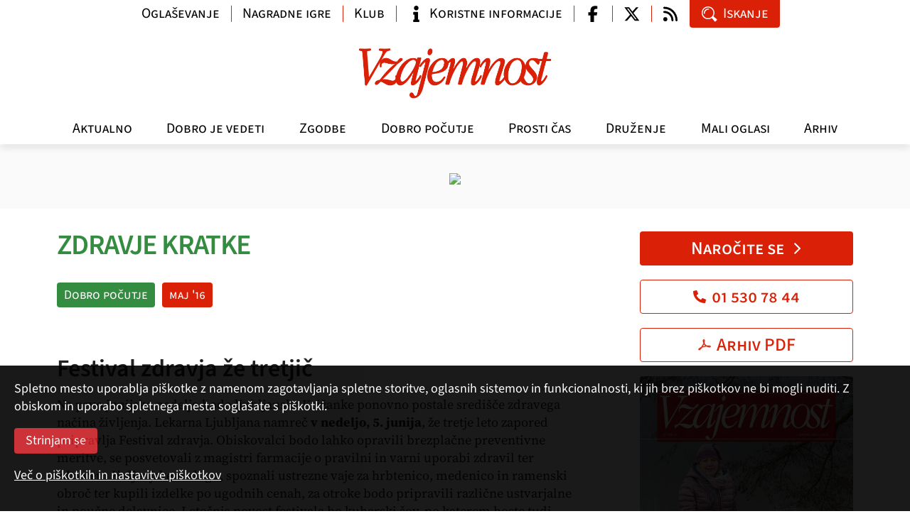

--- FILE ---
content_type: text/html; charset=utf-8
request_url: https://www.vzajemnost.si/clanek/173166/zdravje-kratke-prvi-del/
body_size: 8314
content:
<!DOCTYPE html>
<html class="no-js">
<head>
  
  <script async src="https://www.googletagmanager.com/gtag/js?id=G-J8280F40QL"></script>
  <script>
    window.dataLayer = window.dataLayer || [];
    function gtag(){dataLayer.push(arguments);}
    gtag('js', new Date());
    gtag('config', 'G-J8280F40QL');
  </script>

  <meta charset="utf-8">
  <meta http-equiv="X-UA-Compatible" content="IE=edge,chrome=1">
  <link rel="canonical" href="https://www.vzajemnost.si/clanek/173166/zdravje-kratke-prvi-del/">
  <meta property="og:url" content="https://www.vzajemnost.si/clanek/173166/zdravje-kratke-prvi-del/">
  <meta property="og:title" content="ZDRAVJE KRATKE  | Revija Vzajemnost">
  <meta property="og:type" content="article">
  <meta property="og:image" content="https://www.vzajemnost.si/inc/v-2/img/Vzajemnost-logo.png">

  <meta property="og:site_name" content="vzajemnost.si">
  <meta property="fb:app_id" content="858978264261231">

  <meta name="robots" value="index, follow">
  <meta name="viewport" content="width=device-width,initial-scale=1.0">

  <link rel="alternate" type="application/rss+xml" title="Dovod RSS - novice" href="/media/rss/rss-fb-vzajemnost-novice.xml">
  <link rel="alternate" type="application/rss+xml" title="Dovod RSS - članki" href="/media/rss/rss-fb-vzajemnost-clanki.xml">
  <title>ZDRAVJE KRATKE  | Revija Vzajemnost</title>
  <script src="/_inc/js/boilerplate/modernizr-2.6.2.min.js"></script>
  <script src="/_inc/js/jquery/1.10/jquery.min.js"></script>
  <script src="/inc/v-1/js/fancybox/jquery.fancybox.pack.js"></script>
  <script src="/inc/v-1/js/jquery.color.js"></script>
  
  <script src="/inc/v-2/js/bootstrap.bundle.min.js"></script>
  <script src="/inc/v-2/js/swiper-bundle.min.js"></script>
  <script src="/inc/v-2/js/script.js?_dc=2025"></script>
  
  <!-- <script src='//www.google.com/jsapi' type='text/javascript'></script> -->
  
  <!--
  <script type="text/javascript">
    var g_search_query_S = '';
    google.load('search', '1', {language: 'sl'});
  </script>
  -->
  
  <script type='text/javascript'>
    var googletag = googletag || {};
    googletag.cmd = googletag.cmd || [];
    /*
    var googletag = googletag || {};
    googletag.cmd = googletag.cmd || [];
    (function() {
    var gads = document.createElement('script');
    gads.async = true;
    gads.type = 'text/javascript';
    var useSSL = 'https:' == document.location.protocol;
    gads.src = (useSSL ? 'https:' : 'http:') +
    '//www.googletagservices.com/tag/js/gpt.js';
    var node = document.getElementsByTagName('script')[0];
    node.parentNode.insertBefore(gads, node);
    })();
    */
  </script>

  
  <link rel="stylesheet" href="/inc/v-1/css/normalize.css">
  <link rel="stylesheet" href="/inc/v-1/js/fancybox/jquery.fancybox.css">
  
  <link rel="stylesheet" href="/inc/v-2/css/main.min.css?d=2025">
  
</head>
<body>

  <div id="fb-root"></div>
  <script async defer crossorigin="anonymous" src="https://connect.facebook.net/en_US/sdk.js#xfbml=1&version=v20.0" nonce="Jxf0lBod"></script>

  <header class="d-flex flex-column">
    <div class="navbar navbar-expand-lg">
      <div class="container mobile align-items-center">
        <a class="navbar-brand" href="/"><img src="/inc/v-2/img/vzajemnost-logo-inv.png" alt="Vzajemnost"></a>
        <button class="navbar-toggler collapsed" type="button" data-toggle="collapse" data-target="#navbar" aria-controls="navbar" aria-expanded="false" aria-label="Navigacija"><span class="navbar-toggler-icon"></span></button>
      </div>
    
      <div class="collapse navbar-collapse" id="navbar">
        
        <div class="container logo"><a class="navbar-brand" href="/"><img src="/inc/v-2/img/Vzajemnost-logo-inv.png" alt="Vzajemnost" width="280px"></a></div>
        <!-- <hr> -->
        <div class="theme-menu-container"><div class="container menu"><ul class="navbar-nav">
<li class="nav-item"><a href="/aktualno/" class="nav-link akt">Aktualno</a></li>
<li class="nav-item"><a href="/dobro-je-vedeti/" class="nav-link vap">Dobro je vedeti</a></li>
<li class="nav-item"><a href="/zgodbe/" class="nav-link zgo">Zgodbe</a></li>
<li class="nav-item"><a href="/dobro-pocutje/" class="nav-link zdr">Dobro počutje</a></li>
<li class="nav-item"><a href="/prosti-cas/" class="nav-link prc">Prosti čas</a></li>
<li class="nav-item"><a href="/druzenje/" class="nav-link mms">Druženje</a></li>
<li class="nav-item"><a href="/mali-oglasi/" class="nav-link mao">Mali oglasi</a></li>
<li class="nav-item"><a href="/arhiv/" class="nav-link arh">Arhiv</a></li>
</ul>
</div></div>
        <div class="container info">
          
          <ul class="nav info-nav">
            
            <li class="nav-item w-auto-md"><a class="nav-link btn btn-link" href="/oglasevanje/">Oglaševanje</a></li>
            <li class="nav-item w-auto-md spacer-lg"><a class="nav-link btn btn-link" href="https://forms.gle/5scRbdhJsdpbFFPi8">Nagradne igre</a></li>
            <li class="nav-item w-auto-md spacer-lg"><a class="nav-link btn btn-link w-ico" href="/klub-ugodnosti/">Klub</a></li>
            <li class="nav-item w-auto-md spacer-lg"><a class="nav-link btn btn-link w-ico" href="/koristne-informacije/"><span class="ico ico-info"></span>Koristne informacije</a></li>
            
            <li class="nav-item w-ico-sm spacer-lg"><a class="nav-link btn btn-link w-ico wo-text" href="https://www.facebook.com/pages/Revija-Vzajemnost/471528349528156" target="_blank"><span class="ico ico-facebook-f"></span></a></li>
            <li class="nav-item w-ico-sm spacer"><a class="nav-link btn btn-link w-ico wo-text" href="https://twitter.com/vzajemnost" target="_blank"><span class="ico ico-twitter-x"></span></a></li>
            <li class="nav-item w-ico-sm spacer"><a class="nav-link btn btn-link w-ico wo-text" href="/dovodi-rss/"><span class="ico ico-rss"></span></a></li>
            
            <li class="nav-item w-auto-md"><a class="nav-link btn btn-primary w-ico" data-target="#modal-search" data-toggle="modal"><span class="ico ico-search"></span>Iskanje</a></li>
          </ul>
        </div>
        <!-- </div> -->
      </div>
    </div>
  </header>
  
  <div class="aslt-top">
    <div class="container">
      <div class="text-center mb-0"><a href="https://www.vzajemnost.si/narocilo/" class="d-block"><img src="/img/oglasi/R/Banner_naroci_970x90.jpg" class="d-none d-sm-inline-block mx-auto"><img src="/img/oglasi/R/Banner_naroci_300x300.jpg" class="d-inline-block d-sm-none mx-auto"></a></div>
    </div>
  </div>
<div class="grid container">
<main class="main detajl">
<article class="c4-00">
<h1 class="c4-100"><a name="title">ZDRAVJE KRATKE </a></h1>
<p class="info"><a href="/dobro-pocutje/" class="b4-100">Dobro počutje</a><a href="/revija/173089/st-5-5-maj-2016/" class="b0-100">maj  '16</a></p><h2>Festival zdravja že tretjič</h2>
<p>Na prvo junijsko nedeljo bodo ljubljanske Križanke ponovno postale središče zdravega načina življenja. Lekarna Ljubljana namreč <strong>v nedeljo, 5. junija</strong>, že tretje leto zapored pripravlja Festival zdravja. Obiskovalci bodo lahko opravili brezplačne preventivne meritve, se posvetovali z magistri farmacije o pravilni in varni uporabi zdravil ter zdravem življenjskem slogu, spoznali ustrezne vaje za hrbtenico, medenico in ramenski obroč ter kupili izdelke po ugodnih cenah, za otroke bodo pripravili različne ustvarjalne in poučne delavnice. Letošnja novost festivala bo kuharski šov, po katerem boste tudi sami z lahkoto pripravili enostavne zdrave obroke.</p>
<div class="alert c0-15"><p>Prikazan je samo večji odlomek članka. Ogled celotnih člankov je na voljo naročnikom, ki se za ogled članka v celoti lahko <a data-target="#modal-login" data-toggle="modal">prijavijo tu</a>.</p><p>Za prijavo potrebujete naročniško številko in PIN. Če ste naročnik, lahko za pridobitev številke PIN pošljete svoje podatke (ime, naslov, naročniška številka) na e-naslov <a href="mailto:evzajemnost@vzajemnost.si">evzajemnost@vzajemnost.si</a>.</p><p>Če niste naročnik, se lahko <a href="/narocilo">naročite tu</a>.</p></article>
<div class="social"><a class="fbk" href="javascript:void();" title="Facebook"><span class="ico ico-facebook-f"></span></a><a class="tw" href="javascript:void();" title="Twitter"><span class="ico ico-twitter-x"></span></a><a class="email" href="#modal-send" title="E-pošta" data-toggle="modal"><span class="ico ico-mail"></span></a></div>
        <div class="my-5">
          <hr>
          <p class="h4 c0-100"><a>Vaši komentarji</a></p>
          <div class="fb-comments" data-href="https://www.vzajemnost.si/clanek/173166/zdravje-kratke-prvi-del/" data-width="100%" data-numposts="5"></div>
          <hr>
        </div>
      </main>
<aside class="right">
<ul class="list"><li class="item c2-15"><p class="order"><a class="btn btn-primary w-ico ico-right text-center" href="/narocilo/">Naročite se<span class="ico ico-chevron-right"></span></a></p><p class="order"><a class="btn btn-outline-primary w-ico text-center" href="tel:+38615307844"><span class="ico ico-phone"></span>01 530 78 44</a></p><p class="order"><a class="btn btn-outline-primary w-ico text-center" href="/prenos-pdf/"><span class="ico ico-pdf"></span>Arhiv PDF</a></p><div class="excerpt issue"><p><a href="/revija/190559/st-1-januar-2026/"><img src="/media/slike/revije/2026/__600/01.jpg" alt="Št. 1, januar 2026" title="Št. 1, januar 2026"></a></p><p><a href="/revija/190559/st-1-januar-2026/">Št. 1, januar 2026</a></p><p><a href="/media/slike/revije/2026/01.pdf" title="prelistajte izvleček" target="_blank">Prelistajte izvleček<span class="ico ico-chevron-right"></span></a></p><p><a href="/revija/190559/st-1-januar-2026/?uvodnik=1">Pozdrav iz uredništva<span class="ico ico-chevron-right"></span></a></p>
</div><div class="excerpt"><p><a href="/clanek/190593/naj-se-vsak-stara-po-svoji-meri/">Naj se vsak stara po svoji meri</a>
Ne govorimo starejšim, kako naj živijo, pač pa jim pustimo, da izberejo tisto, kar želijo, to je koncept vključujoče dolgožive družbe, pravi doc. dr.
</p>

<p><a href="/clanek/190560/hipnoza-terapevtsko-orodje-iz-davnine/">Hipnoza je terapevtsko orodje iz davnine</a>
Ali poznate hipnozo, starodavno terapevtsko sredstvo, primerno tudi za sodobne težave? Uporabljali so jo že stari Sumerci in Egipčani, Indijci, Kitajci, pa še kdo.
</p>

<p><a href="/clanek/190596/tradicionalni-slovenski-kmecki-praznik/">Tradicionalni slovenski kmečki praznik</a>
Nič novega ne povem, če zapišem, da so koline tradicionalni slovenski kmečki, ljudski praznik. To so bile v zavesti naših prednikov bržkone že tisočletje in več.
</p>
</div></li>
<li class="item c4-15"><div class="excerpt"><p class="banner-desno-1"><a href="http://www.zdus-zveza.si/" target="_blank"><img style="width: 100%;" src="/media/oglasi/zdus.jpg" alt="ZDUS" /></a></p>
<p class="banner-desno-1"><a href="https://janezplatise.blogspot.com/" target="_blank"><img style="width: 100%;" src="/media/oglasi/seniorske-novice.jpg" alt="Seniorske novice" /></a></p></div>
</li><li class="item c4-15"><p class="h2 c4-100 mt-3"><a>Poglejte tudi</a></p>
<div class="excerpt"><p class="font2 size2 a2-100"><strong>Fotogalerije</strong></p>
<p><a href="/novica/190380/letosnje-leto-prelomno-za-starejse/">Letošnje leto prelomno za starejše</a><strong>1. oktober 2025</strong> Kaj narediti, da bo Slovenija...</p><p><a href="/novica/190121/bralci-vzajemnosti-so-letos-preplavili-krk/">Bralci Vzajemnosti so letos preplavili Krk</a><strong>16. junij 2025</strong> Spomini na letošnje že 19....</p><p><a href="/novica/189384/odnos-do-starejsih-je-ogledalo-druzbe/">Odnos do starejših je ogledalo družbe</a><strong>1. oktober 2024</strong> Včeraj se je v Cankarjevem domu...</p><p><a href="/novica/189120/medgeneracijsko-sozitje-je-temelj-druzbe/">Medgeneracijsko sožitje je temelj družbe</a><strong>13. junij 2024</strong> Četrti Dnevi medgeneracijskega...</p><p><a href="/novica/189100/v-jubilejnem-letu-smo-se-druzili-v-neumu/">Tokrat je Vzajemnost preplavila Neum</a><strong>10. junij 2024</strong> Od 2. do 5. junija je potekalo...</p></div>
</li><li class="item c4-15"><div class="excerpt"><div class="ogRtRWD c1-15"><!-- DFP-BN / NONE -->
<div id="ad-1418996852139-0"><a href="https://www.vzajemnost.si/narocilo/"><img src="/img/oglasi/bn/NAROCITE_1_2024.jpg"></a></div>
</div></div>
</li><li class="item c4-15"><p class="h2 c4-100 mt-3"><a>Klub ugodnosti</a></p>
<div class="excerpt"><p><a href="/klub-ugodnosti/ponudniki/"><strong>Ponudniki ugodnosti&nbsp;&raquo;</strong></a></p>
<p>Član kluba Vzajemnost je vsak naročnik revije, ki&nbsp;dobi kartico s svojim imenom in naročniško številko.<br /><a href="/klub-ugodnosti/">Več &raquo;</a></p></div>
</li><li class="item c4-15"><p class="h2 c4-100 mt-3"><a>Najbolj brano</a></p>
<div class="excerpt"><p><a href="/clanek/189272/kaj-podariti-ostarelim-starsem-za-rojstni-dan/">Kaj podariti ostarelim staršem za rojstni dan</a></p>
<p><a href="/clanek/188990/starost-ji-znamo-prisluhniti/">Starost, ji znamo prisluhniti?</a></p>
<p><a href="/clanek/188769/nase-osnovno-delo-je-delo-z-bolnikom/">Zdravnik mora biti bolnikov zagovornik</a></p>
<p><a href="/clanek/190355/lovili-smo-ravnotezje-med-pravicnostjo-in-solidarnostjo/">Lovili smo ravnotežje med pravičnostjo in solidarnostjo</a></p>
<p><a href="/clanek/189302/kuhamopo-nemsko/">Kuhamo po nemško</a></p>
<p><a href="/clanek/189318/kvackana-zelvica/">Kvačkana želvica</a></p>
<p><a href="/clanek/189357/moji-ostareli-starsi-se-spreminjajo/">Moji ostareli starši se spreminjajo</a></p>
<p><a href="/novica/190206/za-ljubitelje-zelisc-zdrave-kulinarike-in-dobrega-pocutja/">Za ljubitelje zelišč, zdrave kulinarike in dobrega počutja</a></p>
</div>
</li></ul></aside>
</div>
<footer>
<div class="container">
<p class="text-md mb-0">© 2026</p>
<div class="grid">
<div class="col"><p class="text-md"><strong>Zavod Vzajemnost</strong> <br>p. p. 134 <br>1001 Ljubljana</p><p class="text-md"><a href="mailto:urednistvo@vzajemnost.si" class="d-inline-flex align-items-center"><span class="ico ico-mail mr-2"></span>urednistvo@vzajemnost.si</a> <br><a href="tel:+38615307842" class="d-inline-flex align-items-center"><span class="ico ico-phone mr-2"></span>01 530 78 42</a></p></div>
<div class="col text-sm-right"><p class="text-md"><b><i><a href="/narocilo/">Naročniki</a></i></b> lahko <a href="/prenos-pdf/" title="Arhiv PDF" class="">prenesete PDF celotne revije</a></p><div class="social"><a href="/prenos-pdf/" title="Arhiv PDF" class="pdf"><span class="ico ico-pdf"></span></a></div><p class="text-md"><b><i>Vzajemnost</i></b> najdete tudi na družabnih omrežjih</p><div class="social"><a href="https://www.facebook.com/pages/Revija-Vzajemnost/471528349528156" target="_blank" title="Facebook" class="fbk"><span class="ico ico-facebook-f"></span></a><a href="https://twitter.com/vzajemnost" target="_blank" title="Twitter" class="tw"><span class="ico ico-twitter-x"></span></a><a href="/dovodi-rss/" title="Dovod RSS" class="rss"><span class="ico ico-rss"></span></a></p></div></div>
</div>
<p class="text-md nav flex-row flex-wrap mx-n3">
<a href="javascript:void(Vzajemnost.goTop())" class="nav-link">▲ Na vrh strani</a><a class="nav-link" href="/">Domov</a><a class="nav-link" href="/klub-ugodnosti/">Klub ugodnosti</a><a class="nav-link" href="/o-nas/">O nas</a><a class="nav-link" href="/oglasevanje/">Oglaševanje</a><a class="nav-link" href="/pogoji/">Pogoji rabe, zasebnost in piškotki</a><a class="nav-link" href="/nagradna-igra/">Pravila nagradne igre</a></p>
<p class="text-sm text-center mb-0"><a href="http://www.tmedia.si/" class="color-gray-800">revija Vzajemnost in te spletne strani nastajajo z uredniškim sistemom podjetja (T)media</a></p>
</div>
</footer>





    <div class="hidden">
    </div>


    
    <div class="modal fade" id="modal-search" tabindex="-1" aria-labelledby="modal-search" aria-hidden="true">
      <div class="modal-dialog modal-sm modal-dialog-centered">
        <div class="modal-content">
          
          <div class="modal-body p-0">
            <a role="button" class="modal-close" data-dismiss="modal" aria-label="zapri"><span class="ico ico-close"></span></a>
            <form action="/iskanje/" method="get" class="form-search">
            
              <input class="form-control form-control-lg" name="q" placeholder="iskanje" id="search">
              <button type="submit" class="btn btn-primary btn-lg w-ico wo-text"><span class="ico ico-search"></span></button>
            
            </form>
          </div>
          
        </div>
      </div>
    </div>


    <div class="modal fade" id="modal-login" tabindex="-1" aria-labelledby="modal-search" aria-hidden="true">
     <div class="modal-dialog modal-dialog-centered">
        <div class="modal-content">
          <div class="modal-body">
            <a role="button" class="modal-close" data-dismiss="modal" aria-label="zapri"><span class="ico ico-close"></span></a>
            <form name="frmPrijavi" id="frmLogin" class="f-form register" method="post" action="./">
<div class="form-group">
<input id="g1" name="user" class="form-control" type="text" placeholder="Naročniška številka*">
</div>
<div class="form-group">
<input id="g2" name="pin" class="form-control" type="number" placeholder="PIN*">
</div>
<div class="form-group custom-control custom-checkbox">
<input type="checkbox" class="custom-control-input" id="id-zapomni" name="zapomni" value="da">
<label class="custom-control-label mb-0" for="id-zapomni">Zapomni si prijavo</label>
</div>
<p class="note text-md">Polja označena z * je potrebno obvezno izpolniti <span></span></p>
<input value="Prijava" class="btn btn-primary" name="Submit" type="button">
</form>
          </div>
        </div>
      </div>
    </div>

    <div class="modal fade" id="modal-send" tabindex="-1" aria-labelledby="modal-send" aria-hidden="true">
      <div class="modal-dialog modal-dialog-centered">
        <div class="modal-content">
          <div class="modal-body">
            <a role="button" class="modal-close" data-dismiss="modal" aria-label="zapri"><span class="ico ico-close"></span></a>
            <form name="frmPoslji" id="frmSend" class="f-form send-mail" method="post">
              <div class="form-group">
                <!--label for="f1">Prejemnik (e-naslov) *</label-->
                <input id="f1" name="enaslovTo" class="form-control" type="email" placeholder="Prejemnik (e-naslov)*">
              </div>
              <div class="form-group">
                <!--label for="f2">Pošiljatelj (e-naslov) *</label-->
                <input id="f2" name="enaslovFrom" class="form-control" type="email" placeholder="Pošiljatelj (e-naslov)*">
              </div>
              <div class="form-group">
                <!--label for="f3">Sporočilo</label-->
                <textarea id="sporocilo" name="f3" class="form-control" placeholder="Sporočilo"></textarea>
              </div>
              <p class="note text-md">Polja označena z * je potrebno obvezno izpolniti <span></span></p>
              <input value="Pošlji" class="btn btn-primary" name="Submit" type="button">
            </form>
          </div>
          
        </div>
      </div>
    </div>

    

    <script>
        !function(f,b,e,v,n,t,s)
        {if(f.fbq)return;n=f.fbq=function(){n.callMethod?
        n.callMethod.apply(n,arguments):n.queue.push(arguments)};
        if(!f._fbq)f._fbq=n;n.push=n;n.loaded=!0;n.version='2.0';
        n.queue=[];t=b.createElement(e);t.async=!0;
        t.src=v;s=b.getElementsByTagName(e)[0];
        s.parentNode.insertBefore(t,s)}(window, document,'script',
        'https://connect.facebook.net/en_US/fbevents.js');
        fbq('init', '1139721191302315');
        fbq('track', 'PageView');
    </script>
    
    <noscript><img height="1" width="1" style="display:none" src="https://www.facebook.com/tr?id=1139721191302315&ev=PageView&noscript=1"/></noscript>
    
<style>
    div.cookie-note {
      position: fixed;
      bottom: 0;
      z-index: 100;
      background-color: black;
      color: white;
      padding: 0;
      width: 100%;  
      opacity: .9;
    }
    div.cookie-note div.cookie-note-content {
      padding: 20px 20px 20px 20px;
    }
    div.cookie-note p {
      color: white;
      margin-bottom: 1em;
    }
    div.cookie-note a {
      color: white;
      text-decoration: underline;
    }
    div.cookie-note .btn {
      background-color: #c61d23;
      color: white;
    }
</style>

<div class="cookie-note">
  <div class="cookie-note-content">
    <form method="post" action="">
      <p>
        Spletno mesto uporablja piškotke z namenom zagotavljanja spletne storitve, 
        oglasnih sistemov in funkcionalnosti, ki jih brez piškotkov ne bi mogli nuditi. 
        Z obiskom in uporabo spletnega mesta soglašate s piškotki.
      </p>
    
      <p>
        <input type="hidden" name="piskoteu" value="set">
        <input type="hidden" name="piskoteu_val" value="#g#,#s#,#a#">
        <input type="submit" class="btn" value="Strinjam se">
      </p>
      
      <p>
        <a href="/pogoji/#piskotki">Več o piškotkih in nastavitve piškotkov</a>
      </p>
    </form>
  </div>
</div>

    <script>
        (function(i,s,o,g,r,a,m){i['GoogleAnalyticsObject']=r;i[r]=i[r]||function(){
        (i[r].q=i[r].q||[]).push(arguments)},i[r].l=1*new Date();a=s.createElement(o),
        m=s.getElementsByTagName(o)[0];a.async=1;a.src=g;m.parentNode.insertBefore(a,m)
        })(window,document,'script','//www.google-analytics.com/analytics.js','ga');

        ga('create', 'UA-1600730-37', {'storage': 'none', 'clientId': '5fee432fc2d961934920'});
        ga('send', 'pageview', {'anonymizeIp': true});

        
    </script>
    
</body>
</html>


--- FILE ---
content_type: text/css
request_url: https://www.vzajemnost.si/inc/v-2/css/main.min.css?d=2025
body_size: 12838
content:
@font-face{font-family:"Source Serif 4";src:url("/inc/v-2/font/SourceSerif4-VariableFont.ttf") format("truetype supports variations"),url("/inc/v-2/font/SourceSerif4-VariableFont.ttf") format("truetype-variations");font-weight:100 1000;font-stretch:25% 150%;font-display:swap}@font-face{font-family:"Source Sans 3";src:url("/inc/v-2/font/SourceSans3-VariableFont.ttf") format("truetype supports variations"),url("/inc/v-2/font/SourceSans3-VariableFont.ttf") format("truetype-variations");font-weight:100 1000;font-stretch:25% 150%;font-display:swap}:root{--swiper-theme-color:#007aff}.swiper{margin-left:auto;margin-right:auto;position:relative;overflow:hidden;list-style:none;padding:0;z-index:1}.swiper-vertical>.swiper-wrapper{flex-direction:column}.swiper-wrapper{position:relative;width:100%;height:100%;z-index:1;display:flex;transition-property:transform;box-sizing:content-box}.swiper-android .swiper-slide,.swiper-wrapper{transform:translate3d(0px, 0, 0)}.swiper-pointer-events{touch-action:pan-y}.swiper-pointer-events.swiper-vertical{touch-action:pan-x}.swiper-slide{flex-shrink:0;width:100%;height:100%;position:relative;transition-property:transform}.swiper-slide-invisible-blank{visibility:hidden}.swiper-autoheight,.swiper-autoheight .swiper-slide{height:auto}.swiper-autoheight .swiper-wrapper{align-items:flex-start;transition-property:transform,height}.swiper-backface-hidden .swiper-slide{transform:translateZ(0);backface-visibility:hidden}.swiper-3d,.swiper-3d.swiper-css-mode .swiper-wrapper{perspective:1200px}.swiper-3d .swiper-cube-shadow,.swiper-3d .swiper-slide,.swiper-3d .swiper-slide-shadow,.swiper-3d .swiper-slide-shadow-bottom,.swiper-3d .swiper-slide-shadow-left,.swiper-3d .swiper-slide-shadow-right,.swiper-3d .swiper-slide-shadow-top,.swiper-3d .swiper-wrapper{transform-style:preserve-3d}.swiper-3d .swiper-slide-shadow,.swiper-3d .swiper-slide-shadow-bottom,.swiper-3d .swiper-slide-shadow-left,.swiper-3d .swiper-slide-shadow-right,.swiper-3d .swiper-slide-shadow-top{position:absolute;left:0;top:0;width:100%;height:100%;pointer-events:none;z-index:10}.swiper-3d .swiper-slide-shadow{background:rgba(0,0,0,.15)}.swiper-3d .swiper-slide-shadow-left{background-image:linear-gradient(to left, rgba(0, 0, 0, 0.5), rgba(0, 0, 0, 0))}.swiper-3d .swiper-slide-shadow-right{background-image:linear-gradient(to right, rgba(0, 0, 0, 0.5), rgba(0, 0, 0, 0))}.swiper-3d .swiper-slide-shadow-top{background-image:linear-gradient(to top, rgba(0, 0, 0, 0.5), rgba(0, 0, 0, 0))}.swiper-3d .swiper-slide-shadow-bottom{background-image:linear-gradient(to bottom, rgba(0, 0, 0, 0.5), rgba(0, 0, 0, 0))}.swiper-css-mode>.swiper-wrapper{overflow:auto;scrollbar-width:none;-ms-overflow-style:none}.swiper-css-mode>.swiper-wrapper::-webkit-scrollbar{display:none}.swiper-css-mode>.swiper-wrapper>.swiper-slide{scroll-snap-align:start start}.swiper-horizontal.swiper-css-mode>.swiper-wrapper{scroll-snap-type:x mandatory}.swiper-vertical.swiper-css-mode>.swiper-wrapper{scroll-snap-type:y mandatory}.swiper-centered>.swiper-wrapper::before{content:"";flex-shrink:0;order:9999}.swiper-centered.swiper-horizontal>.swiper-wrapper>.swiper-slide:first-child{margin-inline-start:var(--swiper-centered-offset-before)}.swiper-centered.swiper-horizontal>.swiper-wrapper::before{height:100%;min-height:1px;width:var(--swiper-centered-offset-after)}.swiper-centered.swiper-vertical>.swiper-wrapper>.swiper-slide:first-child{margin-block-start:var(--swiper-centered-offset-before)}.swiper-centered.swiper-vertical>.swiper-wrapper::before{width:100%;min-width:1px;height:var(--swiper-centered-offset-after)}.swiper-centered>.swiper-wrapper>.swiper-slide{scroll-snap-align:center center}.swiper-virtual .swiper-slide{-webkit-backface-visibility:hidden;transform:translateZ(0)}.swiper-virtual.swiper-css-mode .swiper-wrapper::after{content:"";position:absolute;left:0;top:0;pointer-events:none}.swiper-virtual.swiper-css-mode.swiper-horizontal .swiper-wrapper::after{height:1px;width:var(--swiper-virtual-size)}.swiper-virtual.swiper-css-mode.swiper-vertical .swiper-wrapper::after{width:1px;height:var(--swiper-virtual-size)}.swiper-button-next,.swiper-button-prev{position:absolute;z-index:10;cursor:pointer;background-color:#da2107;border-radius:100%;display:block;width:2.5rem;height:2.5rem;top:50%;transform:translateY(-50%)}.swiper-button-next .ico,.swiper-button-prev .ico{width:1.5rem;height:1.5rem;position:absolute;top:50%;left:50%;transform:translate(-50%, -50%)}.swiper-button-next .ico:before,.swiper-button-prev .ico:before{background:#fff}.swiper-button-next.swiper-button-disabled,.swiper-button-prev.swiper-button-disabled{cursor:auto;pointer-events:none;opacity:0}.swiper-button-next.swiper-button-hidden,.swiper-button-prev.swiper-button-hidden{opacity:0;cursor:auto;pointer-events:none}.swiper-navigation-disabled .swiper-button-next,.swiper-navigation-disabled .swiper-button-prev{display:none !important}.swiper-button-prev,.swiper-rtl .swiper-button-next{left:10px;right:auto}.swiper-button-next,.swiper-rtl .swiper-button-prev{right:10px;left:auto}.swiper-button-lock{display:none}.swiper-pagination{position:absolute;text-align:center;transition:.3s opacity;transform:translate3d(0, 0, 0);z-index:10}.swiper-pagination.swiper-pagination-hidden{opacity:0}.swiper-pagination-disabled>.swiper-pagination,.swiper-pagination.swiper-pagination-disabled{display:none !important}.swiper-horizontal>.swiper-pagination-bullets,.swiper-pagination-bullets.swiper-pagination-horizontal,.swiper-pagination-custom,.swiper-pagination-fraction{bottom:10px;left:0;width:100%}.swiper-pagination-bullets-dynamic{overflow:hidden;font-size:0}.swiper-pagination-bullets-dynamic .swiper-pagination-bullet{transform:scale(0.33);position:relative}.swiper-pagination-bullets-dynamic .swiper-pagination-bullet-active{transform:scale(1)}.swiper-pagination-bullets-dynamic .swiper-pagination-bullet-active-main{transform:scale(1)}.swiper-pagination-bullets-dynamic .swiper-pagination-bullet-active-prev{transform:scale(0.66)}.swiper-pagination-bullets-dynamic .swiper-pagination-bullet-active-prev-prev{transform:scale(0.33)}.swiper-pagination-bullets-dynamic .swiper-pagination-bullet-active-next{transform:scale(0.66)}.swiper-pagination-bullets-dynamic .swiper-pagination-bullet-active-next-next{transform:scale(0.33)}.swiper-pagination-bullet{width:var(--swiper-pagination-bullet-width, var(--swiper-pagination-bullet-size, 8px));height:var(--swiper-pagination-bullet-height, var(--swiper-pagination-bullet-size, 8px));display:inline-block;border-radius:50%;background:var(--swiper-pagination-bullet-inactive-color, #000);opacity:var(--swiper-pagination-bullet-inactive-opacity, 0.2)}button.swiper-pagination-bullet{border:none;margin:0;padding:0;box-shadow:none;-webkit-appearance:none;-moz-appearance:none;appearance:none}.swiper-pagination-clickable .swiper-pagination-bullet{cursor:pointer}.swiper-pagination-bullet:only-child{display:none !important}.swiper-pagination-bullet-active{opacity:var(--swiper-pagination-bullet-opacity, 1);background:var(--swiper-pagination-color, var(--swiper-theme-color))}.swiper-pagination-vertical.swiper-pagination-bullets,.swiper-vertical>.swiper-pagination-bullets{right:10px;top:50%;transform:translate3d(0px, -50%, 0)}.swiper-pagination-vertical.swiper-pagination-bullets .swiper-pagination-bullet,.swiper-vertical>.swiper-pagination-bullets .swiper-pagination-bullet{margin:var(--swiper-pagination-bullet-vertical-gap, 6px) 0;display:block}.swiper-pagination-vertical.swiper-pagination-bullets.swiper-pagination-bullets-dynamic,.swiper-vertical>.swiper-pagination-bullets.swiper-pagination-bullets-dynamic{top:50%;transform:translateY(-50%);width:8px}.swiper-pagination-vertical.swiper-pagination-bullets.swiper-pagination-bullets-dynamic .swiper-pagination-bullet,.swiper-vertical>.swiper-pagination-bullets.swiper-pagination-bullets-dynamic .swiper-pagination-bullet{display:inline-block;transition:.2s transform,.2s top}.swiper-horizontal>.swiper-pagination-bullets .swiper-pagination-bullet,.swiper-pagination-horizontal.swiper-pagination-bullets .swiper-pagination-bullet{margin:0 var(--swiper-pagination-bullet-horizontal-gap, 4px)}.swiper-horizontal>.swiper-pagination-bullets.swiper-pagination-bullets-dynamic,.swiper-pagination-horizontal.swiper-pagination-bullets.swiper-pagination-bullets-dynamic{left:50%;transform:translateX(-50%);white-space:nowrap}.swiper-horizontal>.swiper-pagination-bullets.swiper-pagination-bullets-dynamic .swiper-pagination-bullet,.swiper-pagination-horizontal.swiper-pagination-bullets.swiper-pagination-bullets-dynamic .swiper-pagination-bullet{transition:.2s transform,.2s left}.swiper-horizontal.swiper-rtl>.swiper-pagination-bullets-dynamic .swiper-pagination-bullet{transition:.2s transform,.2s right}.swiper-pagination-progressbar{background:rgba(0,0,0,.25);position:absolute}.swiper-pagination-progressbar .swiper-pagination-progressbar-fill{background:var(--swiper-pagination-color, var(--swiper-theme-color));position:absolute;left:0;top:0;width:100%;height:100%;transform:scale(0);transform-origin:left top}.swiper-rtl .swiper-pagination-progressbar .swiper-pagination-progressbar-fill{transform-origin:right top}.swiper-horizontal>.swiper-pagination-progressbar,.swiper-pagination-progressbar.swiper-pagination-horizontal,.swiper-pagination-progressbar.swiper-pagination-vertical.swiper-pagination-progressbar-opposite,.swiper-vertical>.swiper-pagination-progressbar.swiper-pagination-progressbar-opposite{width:100%;height:4px;left:0;top:0}.swiper-horizontal>.swiper-pagination-progressbar.swiper-pagination-progressbar-opposite,.swiper-pagination-progressbar.swiper-pagination-horizontal.swiper-pagination-progressbar-opposite,.swiper-pagination-progressbar.swiper-pagination-vertical,.swiper-vertical>.swiper-pagination-progressbar{width:4px;height:100%;left:0;top:0}.swiper-pagination-lock{display:none}.swiper-scrollbar{border-radius:10px;position:relative;-ms-touch-action:none;background:rgba(0,0,0,.1)}.swiper-scrollbar-disabled>.swiper-scrollbar,.swiper-scrollbar.swiper-scrollbar-disabled{display:none !important}.swiper-horizontal>.swiper-scrollbar,.swiper-scrollbar.swiper-scrollbar-horizontal{position:absolute;left:1%;bottom:3px;z-index:50;height:5px;width:98%}.swiper-scrollbar.swiper-scrollbar-vertical,.swiper-vertical>.swiper-scrollbar{position:absolute;right:3px;top:1%;z-index:50;width:5px;height:98%}.swiper-scrollbar-drag{height:100%;width:100%;position:relative;background:rgba(0,0,0,.5);border-radius:10px;left:0;top:0}.swiper-scrollbar-cursor-drag{cursor:move}.swiper-scrollbar-lock{display:none}.swiper-zoom-container{width:100%;height:100%;display:flex;justify-content:center;align-items:center;text-align:center}.swiper-zoom-container>canvas,.swiper-zoom-container>img,.swiper-zoom-container>svg{max-width:100%;max-height:100%;-o-object-fit:contain;object-fit:contain}.swiper-slide-zoomed{cursor:move}.swiper-lazy-preloader{width:42px;height:42px;position:absolute;left:50%;top:50%;margin-left:-21px;margin-top:-21px;z-index:10;transform-origin:50%;box-sizing:border-box;border:4px solid var(--swiper-preloader-color, var(--swiper-theme-color));border-radius:50%;border-top-color:rgba(0,0,0,0)}.swiper-watch-progress .swiper-slide-visible .swiper-lazy-preloader,.swiper:not(.swiper-watch-progress) .swiper-lazy-preloader{animation:swiper-preloader-spin 1s infinite linear}.swiper-lazy-preloader-white{--swiper-preloader-color:#fff}.swiper-lazy-preloader-black{--swiper-preloader-color:#000}@keyframes swiper-preloader-spin{0%{transform:rotate(0deg)}100%{transform:rotate(360deg)}}.swiper .swiper-notification{position:absolute;left:0;top:0;pointer-events:none;opacity:0;z-index:-1000}.swiper-free-mode>.swiper-wrapper{transition-timing-function:ease-out;margin:0 auto}.swiper-grid>.swiper-wrapper{flex-wrap:wrap}.swiper-grid-column>.swiper-wrapper{flex-wrap:wrap;flex-direction:column}.swiper-fade.swiper-free-mode .swiper-slide{transition-timing-function:ease-out}.swiper-fade .swiper-slide{pointer-events:none;transition-property:opacity}.swiper-fade .swiper-slide .swiper-slide{pointer-events:none}.swiper-fade .swiper-slide-active,.swiper-fade .swiper-slide-active .swiper-slide-active{pointer-events:auto}.swiper-cube{overflow:visible}.swiper-cube .swiper-slide{pointer-events:none;backface-visibility:hidden;z-index:1;visibility:hidden;transform-origin:0 0;width:100%;height:100%}.swiper-cube .swiper-slide .swiper-slide{pointer-events:none}.swiper-cube.swiper-rtl .swiper-slide{transform-origin:100% 0}.swiper-cube .swiper-slide-active,.swiper-cube .swiper-slide-active .swiper-slide-active{pointer-events:auto}.swiper-cube .swiper-slide-active,.swiper-cube .swiper-slide-next,.swiper-cube .swiper-slide-next+.swiper-slide,.swiper-cube .swiper-slide-prev{pointer-events:auto;visibility:visible}.swiper-cube .swiper-slide-shadow-bottom,.swiper-cube .swiper-slide-shadow-left,.swiper-cube .swiper-slide-shadow-right,.swiper-cube .swiper-slide-shadow-top{z-index:0;backface-visibility:hidden}.swiper-cube .swiper-cube-shadow{position:absolute;left:0;bottom:0px;width:100%;height:100%;opacity:.6;z-index:0}.swiper-cube .swiper-cube-shadow:before{content:"";background:#000;position:absolute;left:0;top:0;bottom:0;right:0;filter:blur(50px)}.swiper-flip{overflow:visible}.swiper-flip .swiper-slide{pointer-events:none;backface-visibility:hidden;z-index:1}.swiper-flip .swiper-slide .swiper-slide{pointer-events:none}.swiper-flip .swiper-slide-active,.swiper-flip .swiper-slide-active .swiper-slide-active{pointer-events:auto}.swiper-flip .swiper-slide-shadow-bottom,.swiper-flip .swiper-slide-shadow-left,.swiper-flip .swiper-slide-shadow-right,.swiper-flip .swiper-slide-shadow-top{z-index:0;backface-visibility:hidden}.swiper-creative .swiper-slide{backface-visibility:hidden;overflow:hidden;transition-property:transform,opacity,height}.swiper-cards{overflow:visible}.swiper-cards .swiper-slide{transform-origin:center bottom;backface-visibility:hidden;overflow:hidden}*,*::before,*::after{box-sizing:border-box}html{font-family:sans-serif;line-height:1.15;-webkit-text-size-adjust:100%;-webkit-tap-highlight-color:rgba(0,0,0,0);text-rendering:optimizeLegibility}article,aside,figcaption,figure,footer,header,hgroup,main,nav,section{display:block}body{color:#222;margin:0;font-family:"Source Serif 4",serif;line-height:1.4;font-size:1.125rem;position:relative}[tabindex="-1"]:focus:not(:focus-visible){outline:0 !important}::-moz-selection{background:#da2107;color:#fff;text-shadow:none}::selection{background:#da2107;color:#fff;text-shadow:none}input[type=checkbox],input[type=radio]{accent-color:#da2107}hr{display:block;height:1px;border:0;border-top:1px solid #ccc;margin:1em 0;padding:0}audio,canvas,img,video{vertical-align:middle}fieldset{border:0;margin:0;padding:0}textarea{resize:vertical}input,select,textarea{font-family:"Source Sans 3",sans-serif}::-webkit-input-placeholder{color:#666}:-moz-placeholder{color:#666}::-moz-placeholder{color:#666}:-ms-input-placeholder{color:#666}.ico{display:inline-block;position:relative;background-repeat:no-repeat;background-position:center center;background-size:contain;width:1rem;height:1rem}.ico:before{background:#222;content:"";display:block;position:absolute;width:100%;height:100%;-webkit-mask-size:contain;mask-size:contain;-webkit-mask-repeat:no-repeat;mask-repeat:no-repeat;-webkit-mask-position:center;mask-position:center}.ico.ico-chevron-left:before{-webkit-mask-image:url("data:image/svg+xml,%3Csvg%20xmlns%3D%22http%3A%2F%2Fwww.w3.org%2F2000%2Fsvg%22%20viewBox%3D%220%200%20320%20512%22%3E%3Cpath%20d%3D%22M9.4%20233.4c-12.5%2012.5-12.5%2032.8%200%2045.3l192%20192c12.5%2012.5%2032.8%2012.5%2045.3%200s12.5-32.8%200-45.3L77.3%20256%20246.6%2086.6c12.5-12.5%2012.5-32.8%200-45.3s-32.8-12.5-45.3%200l-192%20192z%22%2F%3E%3C%2Fsvg%3E");mask-image:url("data:image/svg+xml,%3Csvg%20xmlns%3D%22http%3A%2F%2Fwww.w3.org%2F2000%2Fsvg%22%20viewBox%3D%220%200%20320%20512%22%3E%3Cpath%20d%3D%22M9.4%20233.4c-12.5%2012.5-12.5%2032.8%200%2045.3l192%20192c12.5%2012.5%2032.8%2012.5%2045.3%200s12.5-32.8%200-45.3L77.3%20256%20246.6%2086.6c12.5-12.5%2012.5-32.8%200-45.3s-32.8-12.5-45.3%200l-192%20192z%22%2F%3E%3C%2Fsvg%3E")}.ico.ico-chevron-right:before{-webkit-mask-image:url("data:image/svg+xml,%3Csvg%20xmlns%3D%22http%3A%2F%2Fwww.w3.org%2F2000%2Fsvg%22%20viewBox%3D%220%200%20320%20512%22%3E%3Cpath%20d%3D%22M310.6%20233.4c12.5%2012.5%2012.5%2032.8%200%2045.3l-192%20192c-12.5%2012.5-32.8%2012.5-45.3%200s-12.5-32.8%200-45.3L242.7%20256%2073.4%2086.6c-12.5-12.5-12.5-32.8%200-45.3s32.8-12.5%2045.3%200l192%20192z%22%2F%3E%3C%2Fsvg%3E");mask-image:url("data:image/svg+xml,%3Csvg%20xmlns%3D%22http%3A%2F%2Fwww.w3.org%2F2000%2Fsvg%22%20viewBox%3D%220%200%20320%20512%22%3E%3Cpath%20d%3D%22M310.6%20233.4c12.5%2012.5%2012.5%2032.8%200%2045.3l-192%20192c-12.5%2012.5-32.8%2012.5-45.3%200s-12.5-32.8%200-45.3L242.7%20256%2073.4%2086.6c-12.5-12.5-12.5-32.8%200-45.3s32.8-12.5%2045.3%200l192%20192z%22%2F%3E%3C%2Fsvg%3E")}.ico.ico-close:before{-webkit-mask-image:url("data:image/svg+xml,%3Csvg%20xmlns%3D%22http%3A%2F%2Fwww.w3.org%2F2000%2Fsvg%22%20viewBox%3D%220%200%20384%20512%22%3E%3Cpath%20d%3D%22M342.6%20150.6c12.5-12.5%2012.5-32.8%200-45.3s-32.8-12.5-45.3%200L192%20210.7%2086.6%20105.4c-12.5-12.5-32.8-12.5-45.3%200s-12.5%2032.8%200%2045.3L146.7%20256%2041.4%20361.4c-12.5%2012.5-12.5%2032.8%200%2045.3s32.8%2012.5%2045.3%200L192%20301.3%20297.4%20406.6c12.5%2012.5%2032.8%2012.5%2045.3%200s12.5-32.8%200-45.3L237.3%20256%20342.6%20150.6z%22%2F%3E%3C%2Fsvg%3E");mask-image:url("data:image/svg+xml,%3Csvg%20xmlns%3D%22http%3A%2F%2Fwww.w3.org%2F2000%2Fsvg%22%20viewBox%3D%220%200%20384%20512%22%3E%3Cpath%20d%3D%22M342.6%20150.6c12.5-12.5%2012.5-32.8%200-45.3s-32.8-12.5-45.3%200L192%20210.7%2086.6%20105.4c-12.5-12.5-32.8-12.5-45.3%200s-12.5%2032.8%200%2045.3L146.7%20256%2041.4%20361.4c-12.5%2012.5-12.5%2032.8%200%2045.3s32.8%2012.5%2045.3%200L192%20301.3%20297.4%20406.6c12.5%2012.5%2032.8%2012.5%2045.3%200s12.5-32.8%200-45.3L237.3%20256%20342.6%20150.6z%22%2F%3E%3C%2Fsvg%3E")}.ico.ico-facebook-f:before{-webkit-mask-image:url("data:image/svg+xml,%3Csvg%20xmlns%3D%22http%3A%2F%2Fwww.w3.org%2F2000%2Fsvg%22%20viewBox%3D%220%200%20320%20512%22%3E%3Cpath%20d%3D%22M80%20299.3V512H196V299.3h86.5l18-97.8H196V166.9c0-51.7%2020.3-71.5%2072.7-71.5c16.3%200%2029.4%20.4%2037%201.2V7.9C291.4%204%20256.4%200%20236.2%200C129.3%200%2080%2050.5%2080%20159.4v42.1H14v97.8H80z%22%2F%3E%3C%2Fsvg%3E");mask-image:url("data:image/svg+xml,%3Csvg%20xmlns%3D%22http%3A%2F%2Fwww.w3.org%2F2000%2Fsvg%22%20viewBox%3D%220%200%20320%20512%22%3E%3Cpath%20d%3D%22M80%20299.3V512H196V299.3h86.5l18-97.8H196V166.9c0-51.7%2020.3-71.5%2072.7-71.5c16.3%200%2029.4%20.4%2037%201.2V7.9C291.4%204%20256.4%200%20236.2%200C129.3%200%2080%2050.5%2080%20159.4v42.1H14v97.8H80z%22%2F%3E%3C%2Fsvg%3E")}.ico.ico-info:before{-webkit-mask-image:url("data:image/svg+xml,%3Csvg%20xmlns%3D%22http%3A%2F%2Fwww.w3.org%2F2000%2Fsvg%22%20viewBox%3D%220%200%20192%20512%22%3E%3Cpath%20d%3D%22M20%20424.229h20V279.771H20c-11.046%200-20-8.954-20-20V212c0-11.046%208.954-20%2020-20h112c11.046%200%2020%208.954%2020%2020v212.229h20c11.046%200%2020%208.954%2020%2020V492c0%2011.046-8.954%2020-20%2020H20c-11.046%200-20-8.954-20-20v-47.771c0-11.046%208.954-20%2020-20zM96%200C56.235%200%2024%2032.235%2024%2072s32.235%2072%2072%2072%2072-32.235%2072-72S135.764%200%2096%200z%22%2F%3E%3C%2Fsvg%3E");mask-image:url("data:image/svg+xml,%3Csvg%20xmlns%3D%22http%3A%2F%2Fwww.w3.org%2F2000%2Fsvg%22%20viewBox%3D%220%200%20192%20512%22%3E%3Cpath%20d%3D%22M20%20424.229h20V279.771H20c-11.046%200-20-8.954-20-20V212c0-11.046%208.954-20%2020-20h112c11.046%200%2020%208.954%2020%2020v212.229h20c11.046%200%2020%208.954%2020%2020V492c0%2011.046-8.954%2020-20%2020H20c-11.046%200-20-8.954-20-20v-47.771c0-11.046%208.954-20%2020-20zM96%200C56.235%200%2024%2032.235%2024%2072s32.235%2072%2072%2072%2072-32.235%2072-72S135.764%200%2096%200z%22%2F%3E%3C%2Fsvg%3E")}.ico.ico-mail:before{-webkit-mask-image:url("data:image/svg+xml,%3Csvg%20xmlns%3D%22http%3A%2F%2Fwww.w3.org%2F2000%2Fsvg%22%20viewBox%3D%220%200%20512%20512%22%3E%3Cpath%20d%3D%22M464%2064H48C21.49%2064%200%2085.49%200%20112v288c0%2026.51%2021.49%2048%2048%2048h416c26.51%200%2048-21.49%2048-48V112c0-26.51-21.49-48-48-48zm0%2048v40.805c-22.422%2018.259-58.168%2046.651-134.587%20106.49-16.841%2013.247-50.201%2045.072-73.413%2044.701-23.208.375-56.579-31.459-73.413-44.701C106.18%20199.465%2070.425%20171.067%2048%20152.805V112h416zM48%20400V214.398c22.914%2018.251%2055.409%2043.862%20104.938%2082.646%2021.857%2017.205%2060.134%2055.186%20103.062%2054.955%2042.717.231%2080.509-37.199%20103.053-54.947%2049.528-38.783%2082.032-64.401%20104.947-82.653V400H48z%22%2F%3E%3C%2Fsvg%3E");mask-image:url("data:image/svg+xml,%3Csvg%20xmlns%3D%22http%3A%2F%2Fwww.w3.org%2F2000%2Fsvg%22%20viewBox%3D%220%200%20512%20512%22%3E%3Cpath%20d%3D%22M464%2064H48C21.49%2064%200%2085.49%200%20112v288c0%2026.51%2021.49%2048%2048%2048h416c26.51%200%2048-21.49%2048-48V112c0-26.51-21.49-48-48-48zm0%2048v40.805c-22.422%2018.259-58.168%2046.651-134.587%20106.49-16.841%2013.247-50.201%2045.072-73.413%2044.701-23.208.375-56.579-31.459-73.413-44.701C106.18%20199.465%2070.425%20171.067%2048%20152.805V112h416zM48%20400V214.398c22.914%2018.251%2055.409%2043.862%20104.938%2082.646%2021.857%2017.205%2060.134%2055.186%20103.062%2054.955%2042.717.231%2080.509-37.199%20103.053-54.947%2049.528-38.783%2082.032-64.401%20104.947-82.653V400H48z%22%2F%3E%3C%2Fsvg%3E")}.ico.ico-pdf:before{-webkit-mask-image:url("data:image/svg+xml,%3Csvg%20xmlns%3D%22http%3A%2F%2Fwww.w3.org%2F2000%2Fsvg%22%20xml%3Aspace%3D%22preserve%22%20viewBox%3D%220%208%20128%20128%22%3E%3Cpath%20d%3D%22M95.21%2080.32c-.07-.51-.48-1.15-.92-1.58-1.26-1.24-4.03-1.89-8.25-1.95-2.86-.03-6.3.22-9.92.73-1.62-.93-3.29-1.95-4.6-3.18-3.53-3.29-6.47-7.86-8.31-12.89.12-.47.22-.88.32-1.3%200%200%201.98-11.28%201.46-15.1-.07-.52-.12-.67-.26-1.08l-.17-.44c-.54-1.25-1.6-2.57-3.26-2.5l-.98-.03h-.02c-1.86%200-3.36.95-3.76%202.36-1.2%204.44.04%2011.09%202.29%2019.69l-.58%201.4c-1.61%203.94-3.63%207.9-5.41%2011.39l-.23.45c-1.88%203.67-3.58%206.79-5.13%209.43l-1.59.84c-.12.06-2.85%201.51-3.49%201.89-5.43%203.25-9.03%206.93-9.63%209.85-.19.94-.05%202.13.92%202.68l1.54.78c.67.33%201.38.5%202.1.5%203.87%200%208.36-4.82%2014.55-15.62%207.14-2.32%2015.28-4.26%2022.41-5.32%205.43%203.05%2012.11%205.18%2016.33%205.18.75%200%201.4-.07%201.92-.21.81-.22%201.49-.68%201.91-1.3.82-1.23.98-2.93.76-4.67zM36.49%2099.33c.7-1.93%203.5-5.75%207.63-9.13.26-.21.9-.81%201.48-1.37-4.32%206.89-7.21%209.63-9.11%2010.5zM60.95%2043c1.24%200%201.95%203.13%202.01%206.07.06%202.94-.63%205-1.48%206.53-.71-2.26-1.05-5.82-1.05-8.15%200%200-.05-4.45.52-4.45zm-7.3%2040.14c.87-1.55%201.77-3.19%202.69-4.92%202.25-4.25%203.67-7.57%204.72-10.3%202.1%203.82%204.72%207.07%207.79%209.67.39.32.8.65%201.22.98-6.25%201.23-11.66%202.74-16.42%204.57zm39.43-.35c-.38.23-1.47.37-2.17.37-2.26%200-5.07-1.03-9-2.72%201.51-.11%202.9-.17%204.14-.17%202.27%200%202.94-.01%205.17.56%202.22.57%202.25%201.72%201.86%201.96z%22%20fill%3D%22%23000000%22%20stroke%3D%22%23000000%22%20stroke-width%3D%222%22%20transform%3D%22matrix(1.94435%200%200%201.70829%20-60.708%20-52.904)%22%2F%3E%3C%2Fsvg%3E");mask-image:url("data:image/svg+xml,%3Csvg%20xmlns%3D%22http%3A%2F%2Fwww.w3.org%2F2000%2Fsvg%22%20xml%3Aspace%3D%22preserve%22%20viewBox%3D%220%208%20128%20128%22%3E%3Cpath%20d%3D%22M95.21%2080.32c-.07-.51-.48-1.15-.92-1.58-1.26-1.24-4.03-1.89-8.25-1.95-2.86-.03-6.3.22-9.92.73-1.62-.93-3.29-1.95-4.6-3.18-3.53-3.29-6.47-7.86-8.31-12.89.12-.47.22-.88.32-1.3%200%200%201.98-11.28%201.46-15.1-.07-.52-.12-.67-.26-1.08l-.17-.44c-.54-1.25-1.6-2.57-3.26-2.5l-.98-.03h-.02c-1.86%200-3.36.95-3.76%202.36-1.2%204.44.04%2011.09%202.29%2019.69l-.58%201.4c-1.61%203.94-3.63%207.9-5.41%2011.39l-.23.45c-1.88%203.67-3.58%206.79-5.13%209.43l-1.59.84c-.12.06-2.85%201.51-3.49%201.89-5.43%203.25-9.03%206.93-9.63%209.85-.19.94-.05%202.13.92%202.68l1.54.78c.67.33%201.38.5%202.1.5%203.87%200%208.36-4.82%2014.55-15.62%207.14-2.32%2015.28-4.26%2022.41-5.32%205.43%203.05%2012.11%205.18%2016.33%205.18.75%200%201.4-.07%201.92-.21.81-.22%201.49-.68%201.91-1.3.82-1.23.98-2.93.76-4.67zM36.49%2099.33c.7-1.93%203.5-5.75%207.63-9.13.26-.21.9-.81%201.48-1.37-4.32%206.89-7.21%209.63-9.11%2010.5zM60.95%2043c1.24%200%201.95%203.13%202.01%206.07.06%202.94-.63%205-1.48%206.53-.71-2.26-1.05-5.82-1.05-8.15%200%200-.05-4.45.52-4.45zm-7.3%2040.14c.87-1.55%201.77-3.19%202.69-4.92%202.25-4.25%203.67-7.57%204.72-10.3%202.1%203.82%204.72%207.07%207.79%209.67.39.32.8.65%201.22.98-6.25%201.23-11.66%202.74-16.42%204.57zm39.43-.35c-.38.23-1.47.37-2.17.37-2.26%200-5.07-1.03-9-2.72%201.51-.11%202.9-.17%204.14-.17%202.27%200%202.94-.01%205.17.56%202.22.57%202.25%201.72%201.86%201.96z%22%20fill%3D%22%23000000%22%20stroke%3D%22%23000000%22%20stroke-width%3D%222%22%20transform%3D%22matrix(1.94435%200%200%201.70829%20-60.708%20-52.904)%22%2F%3E%3C%2Fsvg%3E")}.ico.ico-phone:before{-webkit-mask-image:url("data:image/svg+xml,%3Csvg%20xmlns%3D%22http%3A%2F%2Fwww.w3.org%2F2000%2Fsvg%22%20viewBox%3D%220%200%20512%20512%22%3E%3Cpath%20d%3D%22M497.39%20361.8l-112-48a24%2024%200%200%200-28%206.9l-49.6%2060.6A370.66%20370.66%200%200%201%20130.6%20204.11l60.6-49.6a23.94%2023.94%200%200%200%206.9-28l-48-112A24.16%2024.16%200%200%200%20122.6.61l-104%2024A24%2024%200%200%200%200%2048c0%20256.5%20207.9%20464%20464%20464a24%2024%200%200%200%2023.4-18.6l24-104a24.29%2024.29%200%200%200-14.01-27.6z%22%2F%3E%3C%2Fsvg%3E");mask-image:url("data:image/svg+xml,%3Csvg%20xmlns%3D%22http%3A%2F%2Fwww.w3.org%2F2000%2Fsvg%22%20viewBox%3D%220%200%20512%20512%22%3E%3Cpath%20d%3D%22M497.39%20361.8l-112-48a24%2024%200%200%200-28%206.9l-49.6%2060.6A370.66%20370.66%200%200%201%20130.6%20204.11l60.6-49.6a23.94%2023.94%200%200%200%206.9-28l-48-112A24.16%2024.16%200%200%200%20122.6.61l-104%2024A24%2024%200%200%200%200%2048c0%20256.5%20207.9%20464%20464%20464a24%2024%200%200%200%2023.4-18.6l24-104a24.29%2024.29%200%200%200-14.01-27.6z%22%2F%3E%3C%2Fsvg%3E")}.ico.ico-rss:before{-webkit-mask-image:url("data:image/svg+xml,%3Csvg%20xmlns%3D%22http%3A%2F%2Fwww.w3.org%2F2000%2Fsvg%22%20viewBox%3D%220%200%20448%20512%22%3E%3Cpath%20d%3D%22M0%2064C0%2046.3%2014.3%2032%2032%2032c229.8%200%20416%20186.2%20416%20416c0%2017.7-14.3%2032-32%2032s-32-14.3-32-32C384%20253.6%20226.4%2096%2032%2096C14.3%2096%200%2081.7%200%2064zM0%20416a64%2064%200%201%201%20128%200A64%2064%200%201%201%200%20416zM32%20160c159.1%200%20288%20128.9%20288%20288c0%2017.7-14.3%2032-32%2032s-32-14.3-32-32c0-123.7-100.3-224-224-224c-17.7%200-32-14.3-32-32s14.3-32%2032-32z%22%2F%3E%3C%2Fsvg%3E");mask-image:url("data:image/svg+xml,%3Csvg%20xmlns%3D%22http%3A%2F%2Fwww.w3.org%2F2000%2Fsvg%22%20viewBox%3D%220%200%20448%20512%22%3E%3Cpath%20d%3D%22M0%2064C0%2046.3%2014.3%2032%2032%2032c229.8%200%20416%20186.2%20416%20416c0%2017.7-14.3%2032-32%2032s-32-14.3-32-32C384%20253.6%20226.4%2096%2032%2096C14.3%2096%200%2081.7%200%2064zM0%20416a64%2064%200%201%201%20128%200A64%2064%200%201%201%200%20416zM32%20160c159.1%200%20288%20128.9%20288%20288c0%2017.7-14.3%2032-32%2032s-32-14.3-32-32c0-123.7-100.3-224-224-224c-17.7%200-32-14.3-32-32s14.3-32%2032-32z%22%2F%3E%3C%2Fsvg%3E")}.ico.ico-search:before{-webkit-mask-image:url("data:image/svg+xml,%3Csvg%20xmlns%3D%22http%3A%2F%2Fwww.w3.org%2F2000%2Fsvg%22%20viewBox%3D%220%200%20256%20256%22%3E%3Cpath%20fill%3D%22%23000000%22%20d%3D%22M100.4%2C12.1C63%2C14.8%2C29.5%2C39.9%2C16.3%2C75.1C4%2C107.9%2C9.9%2C144.5%2C31.8%2C171.6c1.7%2C2.1%2C5.6%2C6.3%2C8.7%2C9.2c14%2C13.4%2C31.1%2C22.1%2C50.8%2C25.9c6.9%2C1.3%2C26.8%2C1.3%2C33.4%2C0c14.4-2.9%2C25.9-7.5%2C37-14.7c2.1-1.4%2C3.9-2.5%2C4.2-2.5c0.2%2C0%2C9.6%2C11.2%2C20.9%2C25c11.2%2C13.8%2C21.1%2C25.7%2C21.9%2C26.4c2.8%2C2.6%2C6.5%2C4%2C9.4%2C3.5c1.5-0.3%2C4-2.5%2C14.4-12.9c13.4-13.3%2C14.1-14.2%2C13.4-18c-0.7-4.1-2.5-5.8-29.4-27.9c-14.4-11.8-26.1-21.6-26.1-21.8c0-0.3%2C0.9-2%2C2.1-3.9c10.4-17.2%2C15.4-39.7%2C13.2-59.8c-4.8-43.9-36.6-78.5-80-86.8c-3.8-0.7-16.5-1.9-18.9-1.7C106.2%2C11.6%2C103.4%2C11.8%2C100.4%2C12.1z%20M114.3%2C28.4c20.9%2C1.7%2C38.5%2C10.2%2C53.1%2C25.4c27.3%2C28.5%2C29.9%2C72.5%2C6.2%2C105c-3.6%2C5-12.6%2C13.8-17.7%2C17.4c-20.4%2C14.5-45.6%2C19-69.6%2C12.5c-20.2-5.5-38.3-19.5-49-37.9c-18.1-31.2-13.4-71.1%2C11.4-97C64.5%2C37.3%2C83%2C29.1%2C107%2C28C107.8%2C27.9%2C111%2C28.1%2C114.3%2C28.4z%22%2F%3E%3Cpath%20fill%3D%22%23000000%22%20d%3D%22M101.3%2C45.8c-5%2C0.6-12.5%2C2.5-17.1%2C4.3C66.2%2C57.3%2C52.1%2C74%2C45.7%2C96.2c-4%2C13.9-4%2C24.2%2C0.2%2C26.9c3.8%2C2.5%2C11.2%2C3.7%2C12.1%2C1.9c0.3-0.5%2C0.6-3.4%2C0.8-6.5c1.8-32.1%2C26.3-57.6%2C57.1-59.5l5.9-0.4l1.1-2.2c0.6-1.2%2C1.2-3.3%2C1.4-4.8c0.4-3-0.3-4.1-3.3-5.5C118.7%2C45.5%2C107.2%2C45.1%2C101.3%2C45.8z%22%2F%3E%3C%2Fsvg%3E");mask-image:url("data:image/svg+xml,%3Csvg%20xmlns%3D%22http%3A%2F%2Fwww.w3.org%2F2000%2Fsvg%22%20viewBox%3D%220%200%20256%20256%22%3E%3Cpath%20fill%3D%22%23000000%22%20d%3D%22M100.4%2C12.1C63%2C14.8%2C29.5%2C39.9%2C16.3%2C75.1C4%2C107.9%2C9.9%2C144.5%2C31.8%2C171.6c1.7%2C2.1%2C5.6%2C6.3%2C8.7%2C9.2c14%2C13.4%2C31.1%2C22.1%2C50.8%2C25.9c6.9%2C1.3%2C26.8%2C1.3%2C33.4%2C0c14.4-2.9%2C25.9-7.5%2C37-14.7c2.1-1.4%2C3.9-2.5%2C4.2-2.5c0.2%2C0%2C9.6%2C11.2%2C20.9%2C25c11.2%2C13.8%2C21.1%2C25.7%2C21.9%2C26.4c2.8%2C2.6%2C6.5%2C4%2C9.4%2C3.5c1.5-0.3%2C4-2.5%2C14.4-12.9c13.4-13.3%2C14.1-14.2%2C13.4-18c-0.7-4.1-2.5-5.8-29.4-27.9c-14.4-11.8-26.1-21.6-26.1-21.8c0-0.3%2C0.9-2%2C2.1-3.9c10.4-17.2%2C15.4-39.7%2C13.2-59.8c-4.8-43.9-36.6-78.5-80-86.8c-3.8-0.7-16.5-1.9-18.9-1.7C106.2%2C11.6%2C103.4%2C11.8%2C100.4%2C12.1z%20M114.3%2C28.4c20.9%2C1.7%2C38.5%2C10.2%2C53.1%2C25.4c27.3%2C28.5%2C29.9%2C72.5%2C6.2%2C105c-3.6%2C5-12.6%2C13.8-17.7%2C17.4c-20.4%2C14.5-45.6%2C19-69.6%2C12.5c-20.2-5.5-38.3-19.5-49-37.9c-18.1-31.2-13.4-71.1%2C11.4-97C64.5%2C37.3%2C83%2C29.1%2C107%2C28C107.8%2C27.9%2C111%2C28.1%2C114.3%2C28.4z%22%2F%3E%3Cpath%20fill%3D%22%23000000%22%20d%3D%22M101.3%2C45.8c-5%2C0.6-12.5%2C2.5-17.1%2C4.3C66.2%2C57.3%2C52.1%2C74%2C45.7%2C96.2c-4%2C13.9-4%2C24.2%2C0.2%2C26.9c3.8%2C2.5%2C11.2%2C3.7%2C12.1%2C1.9c0.3-0.5%2C0.6-3.4%2C0.8-6.5c1.8-32.1%2C26.3-57.6%2C57.1-59.5l5.9-0.4l1.1-2.2c0.6-1.2%2C1.2-3.3%2C1.4-4.8c0.4-3-0.3-4.1-3.3-5.5C118.7%2C45.5%2C107.2%2C45.1%2C101.3%2C45.8z%22%2F%3E%3C%2Fsvg%3E")}.ico.ico-twitter-x:before{-webkit-mask-image:url("data:image/svg+xml,%3Csvg%20xmlns%3D%22http%3A%2F%2Fwww.w3.org%2F2000%2Fsvg%22%20viewBox%3D%220%200%20512%20512%22%3E%3Cpath%20d%3D%22M389.2%2048h70.6L305.6%20224.2%20487%20464H345L233.7%20318.6%20106.5%20464H35.8L200.7%20275.5%2026.8%2048H172.4L272.9%20180.9%20389.2%2048zM364.4%20421.8h39.1L151.1%2088h-42L364.4%20421.8z%22%2F%3E%3C%2Fsvg%3E");mask-image:url("data:image/svg+xml,%3Csvg%20xmlns%3D%22http%3A%2F%2Fwww.w3.org%2F2000%2Fsvg%22%20viewBox%3D%220%200%20512%20512%22%3E%3Cpath%20d%3D%22M389.2%2048h70.6L305.6%20224.2%20487%20464H345L233.7%20318.6%20106.5%20464H35.8L200.7%20275.5%2026.8%2048H172.4L272.9%20180.9%20389.2%2048zM364.4%20421.8h39.1L151.1%2088h-42L364.4%20421.8z%22%2F%3E%3C%2Fsvg%3E")}h1,.h1,h2,.h2,h3,.h3,h4,.h4,h5,.h5,h6,.h6{font-family:"Source Sans 3",sans-serif;font-weight:600;line-height:1;margin-top:0;margin-bottom:1.25rem}h1 a,.h1 a,h2 a,.h2 a,h3 a,.h3 a,h4 a,.h4 a,h5 a,.h5 a,h6 a,.h6 a{border-color:inherit;background-color:inherit;color:inherit}h1,.h1{font-size:2.125rem;letter-spacing:-0.04em}h2,.h2{font-size:1.75rem}h3,.h3{font-size:1.5rem}h4,.h4{font-size:1rem 1.25}h5,.h5{font-size:1.125rem}h6,.h6{font-size:1rem}.main h2{margin-top:3rem}blockquote{margin:0;overflow:hidden;padding:20px 20px 0;margin-bottom:20px;font-style:italic}blockquote>:first-child{margin-top:0}img{max-width:100%;height:auto;border-radius:.25rem}a{color:#da2107;text-decoration:none}a[href]:hover,a[data-target]:hover{text-decoration:underline}a[data-target]{cursor:pointer}a:focus{outline:unset}a:not([class]) .ico:before{background:#da2107}label{display:inline-block;margin-bottom:.3125rem}footer{background-color:#eee;font-family:"Source Sans 3",sans-serif;padding-top:20px;padding-bottom:20px}footer .nav{margin-bottom:1.25rem}footer .social{margin-bottom:1.25rem}.main.detajl,aside.right{margin-bottom:3.75rem !important}.main.detajl h2,.main.detajl .h2,aside.right h2,aside.right .h2{margin-top:3.75rem !important}.main.detajl h3,.main.detajl .h3,aside.right h3,aside.right .h3{margin-top:2.5rem !important}.main.detajl h4,.main.detajl .h4,aside.right h4,aside.right .h4{margin-top:1.875rem !important}.mt-3,.my-3{margin-top:3.75rem !important}.mt-4,.my-4{margin-top:5rem !important}.mt-5,.my-5{margin-top:6.25rem !important}.mb-3,.my-3{margin-bottom:3.75rem !important}.mb-4,.my-4{margin-bottom:5rem !important}.mb-5,.my-5{margin-bottom:6.25rem !important}.container{margin:0 auto;width:100%;max-width:100%;padding-right:10px;padding-left:10px}.collapse{height:auto}.collapse:not(.show){display:none}.collapsing{position:relative;height:0;overflow:hidden;transition:height .35s ease}@media(prefers-reduced-motion: reduce){.collapsing{transition:none}}.btn{border:1px solid rgba(0,0,0,0);border-radius:.25rem;display:inline-block;font-family:"Source Sans 3",sans-serif;line-height:1.125;padding:calc(.5rem - 1px) calc(1rem - 1px);transition:color .2s ease-in-out,background-color .2s ease-in-out,border-color .2s ease-in-out}.btn .ico{width:1.125rem;height:1.125rem}.btn.w-ico{display:flex;align-items:center;justify-content:center}.btn.w-ico.ico-right .ico{margin-right:0;margin-left:.5rem}.btn.w-ico:not(.wo-text):not(.ico-right) .ico{margin-right:.5rem}.btn:hover{text-decoration:none}.btn-lg{font-size:1.25rem}.btn-lg .ico{width:1.25rem;height:1.25rem}.btn-primary{background-color:#da2107;color:#fff}.btn-primary.w-ico .ico:before{background:#fff}.btn-primary:hover,.btn-primary:focus,.btn-primary:active{background-color:#c11d06}.btn-info{background-color:#0072bc}.btn-info:hover,.btn-info:focus,.btn-info:active{background-color:#003456}.btn-outline-primary{border-color:#da2107}.btn-outline-primary .ico:before{background:#da2107}.btn-outline-primary:hover{color:#c11d06;border-color:#c11d06}.btn-outline-primary:hover .ico:before{background-color:#c11d06}form{font-family:"Source Sans 3",sans-serif}form .note span{display:block}.form-group{margin-bottom:1.25rem}.form-control{display:block;border:1px solid #999;border-radius:.25rem;line-height:1.125;padding:calc(.5rem - 1px) calc(1rem - 1px);outline:none;width:100%}.form-control.is-invalid{border-color:#da2107}.form-control-lg{font-size:1.25rem;padding:calc(.5rem - 1px) calc(1rem - 1px)}.custom-control{position:relative;z-index:1;display:block;min-height:1.5rem;padding-left:1.5rem;-webkit-print-color-adjust:exact;print-color-adjust:exact}.custom-control-input{position:absolute;left:0;z-index:-1;width:1rem;height:1.25rem;opacity:0}.custom-control-input:checked~.custom-control-label:after{background:#222;-webkit-mask-image:url("data:image/svg+xml,%3Csvg%20xmlns%3D%22http%3A%2F%2Fwww.w3.org%2F2000%2Fsvg%22%20viewBox%3D%220%200%20448%20512%22%3E%3Cpath%20d%3D%22M438.6%20105.4c12.5%2012.5%2012.5%2032.8%200%2045.3l-256%20256c-12.5%2012.5-32.8%2012.5-45.3%200l-128-128c-12.5-12.5-12.5-32.8%200-45.3s32.8-12.5%2045.3%200L160%20338.7%20393.4%20105.4c12.5-12.5%2032.8-12.5%2045.3%200z%22%2F%3E%3C%2Fsvg%3E");mask-image:url("data:image/svg+xml,%3Csvg%20xmlns%3D%22http%3A%2F%2Fwww.w3.org%2F2000%2Fsvg%22%20viewBox%3D%220%200%20448%20512%22%3E%3Cpath%20d%3D%22M438.6%20105.4c12.5%2012.5%2012.5%2032.8%200%2045.3l-256%20256c-12.5%2012.5-32.8%2012.5-45.3%200l-128-128c-12.5-12.5-12.5-32.8%200-45.3s32.8-12.5%2045.3%200L160%20338.7%20393.4%20105.4c12.5-12.5%2032.8-12.5%2045.3%200z%22%2F%3E%3C%2Fsvg%3E");-webkit-mask-position:center;mask-position:center;-webkit-mask-repeat:no-repeat;mask-repeat:no-repeat;-webkit-mask-size:contain;mask-size:contain}.custom-control-label{line-height:1.125;margin-bottom:0;position:relative;vertical-align:top}.custom-control-label:before{background-color:#fff;border:1px solid #999;border-radius:.25rem;content:"";display:block;width:1.25rem;height:1.25rem;pointer-events:none;position:absolute;top:0;left:-1.5rem}.custom-control-label:after{position:absolute;top:.125rem;left:-1.375rem;display:block;width:1rem;height:1rem;content:""}.invalid-feedback{color:#da2107}.nav,.navbar-nav{display:flex;flex-direction:column;padding-left:0;margin-top:0;margin-bottom:0;list-style:none;white-space:nowrap;font-variant:petite-caps}.nav .nav-link,.navbar-nav .nav-link{text-align:center;transition:color .2s ease-in-out,background-color .2s ease-in-out,border-color .2s ease-in-out}.nav .nav-link:not(.btn),.navbar-nav .nav-link:not(.btn){padding:.5rem;display:block}.nav .ico:before,.navbar-nav .ico:before{background:#fff}.navbar-nav{font-family:"Source Sans 3",sans-serif;font-size:1.25rem}.navbar-nav .nav-link{border-radius:.25rem}.navbar-nav .nav-item a:hover{text-decoration:none}.navbar-nav .nav-item+.nav-item{margin-top:1rem}.navbar-brand{width:280px;flex-basis:280px;max-width:100%;margin-right:auto;margin-left:auto;transition:width .35s ease,height .35s ease}.navbar-toggler{border-width:0;background:rgba(0,0,0,0);margin-left:20px;height:3.5rem;width:3.5rem;flex-basis:3.5rem;max-width:3.5rem;position:relative;padding:0}.navbar-toggler .navbar-toggler-icon{background-color:#da2107;border-radius:2px;height:4px;left:50%;margin-left:-1rem;margin-top:-2px;position:absolute;top:50%;width:2rem;transition:bottom 75ms ease .12s,transform 75ms cubic-bezier(0.55, 0.055, 0.675, 0.19)}.navbar-toggler .navbar-toggler-icon:before,.navbar-toggler .navbar-toggler-icon:after{background-color:#da2107;border-radius:2px;content:"";display:block;height:4px;position:absolute;width:2rem}.navbar-toggler .navbar-toggler-icon:before{top:-10px;transition:top 75ms ease .12s,opacity 75ms ease}.navbar-toggler .navbar-toggler-icon:after{bottom:-10px;transition:bottom 75ms ease .12s,transform 75ms cubic-bezier(0.55, 0.055, 0.675, 0.19)}.navbar-toggler:not(.collapsed) .navbar-toggler-icon{transition-delay:.12s;transition-timing-function:cubic-bezier(0.215, 0.61, 0.355, 1);transform:rotate(45deg)}.navbar-toggler:not(.collapsed) .navbar-toggler-icon:before{top:0;transition:top 75ms ease,opacity 75ms ease .12s;opacity:0}.navbar-toggler:not(.collapsed) .navbar-toggler-icon:after{bottom:0;transition:bottom 75ms ease,transform 75ms cubic-bezier(0.215, 0.61, 0.355, 1) .12s;transform:rotate(-90deg)}.navbar-toggler:focus{outline:none}.modal-open{overflow:hidden}.modal-open .modal{overflow-x:hidden;overflow-y:auto}.modal{position:fixed;top:0;left:0;z-index:1050;display:none;width:100%;height:100%;overflow:hidden;outline:0}.modal-dialog{position:relative;width:auto;margin:.5rem;pointer-events:none}.modal.fade .modal-dialog{transition:transform .3s ease-out;transform:translate(0, -50px)}.modal-gallery .swiper-slide{text-align:center}.modal-gallery .swiper-slide>img{border-radius:10px;max-height:90%;max-height:calc(100svh - 90px)}@media(prefers-reduced-motion: reduce){.modal.fade .modal-dialog{transition:none}}.modal.show .modal-dialog{transform:none}.modal.modal-static .modal-dialog{transform:scale(1.02)}.modal-dialog-scrollable{display:flex;max-height:calc(100% - 1rem)}.modal-dialog-scrollable .modal-content{max-height:calc(100vh - 1rem);overflow:hidden}.modal-dialog-scrollable .modal-header,.modal-dialog-scrollable .modal-footer{flex-shrink:0}.modal-dialog-scrollable .modal-body{overflow-y:auto}.modal-dialog-centered{display:flex;align-items:center;min-height:calc(100% - 1rem)}.modal-dialog-centered:before{display:block;height:calc(100vh - 1rem);height:-moz-min-content;height:min-content;content:""}.modal-dialog-centered.modal-dialog-scrollable{flex-direction:column;justify-content:center;height:100%}.modal-dialog-centered.modal-dialog-scrollable .modal-content{max-height:none}.modal-dialog-centered.modal-dialog-scrollable:before{content:none}.modal-content{position:relative;display:flex;flex-direction:column;width:100%;pointer-events:auto;background-color:#fff;background-clip:padding-box;border-radius:.3rem;outline:0}.modal-backdrop{position:fixed;top:0;left:0;z-index:1040;width:100vw;height:100vh;background-color:#000;transition:opacity .35s ease-in-out}.modal-backdrop.fade{opacity:0}.modal-backdrop.show{opacity:.75}.modal-header{display:flex;align-items:flex-start;justify-content:space-between;padding:1rem 1rem;border-bottom:1px solid #dee2e6;border-top-left-radius:calc(.3rem - 1px);border-top-right-radius:calc(.3rem - 1px)}.modal-header .close{padding:1rem 1rem;margin:-1rem -1rem -1rem auto}.modal-title{margin-bottom:0;line-height:1.5}.modal-body{position:relative;flex:1 1 auto;padding:20px}.modal-footer{display:flex;flex-wrap:wrap;align-items:center;justify-content:flex-end;padding:.75rem;border-top:1px solid #dee2e6;border-bottom-right-radius:calc(.3rem - 1px);border-bottom-left-radius:calc(.3rem - 1px)}.modal-footer>*{margin:.25rem}.modal-scrollbar-measure{position:absolute;top:-9999px;width:50px;height:50px;overflow:scroll}.modal-close{background-color:#da2107;border-radius:100%;cursor:pointer;display:block;width:2.5rem;height:2.5rem;position:absolute;right:0;top:-3rem}.modal-close .ico{width:1.5rem;height:1.5rem;position:absolute;top:50%;left:50%;transform:translate(-50%, -50%)}.modal-close .ico:before{background:#fff}.size1{font-size:20pt}.size2{font-size:16pt}.size3{font-size:13pt}p{font-weight:normal;margin-top:0;margin-bottom:1.25rem;text-rendering:optimizeLegibility}p.info{font-family:"Source Sans 3",sans-serif;margin-bottom:.625rem}p.info a{display:inline-block;padding:5px 10px;background:#e5e5e5;border-radius:.25rem;margin-right:10px;margin-bottom:.625rem;font-variant:petite-caps}header{width:100%;background-color:#fff;border-bottom:1px solid #fff;color:#000}header a{color:inherit}header hr{border-top:1px solid #fff;display:none;height:0;margin-top:0;margin-bottom:0}header .menu li>a{color:#000}header .menu li.active>a,header .menu li>a:hover{color:#fff}header .menu li.active>a.akt,header .menu li>a:hover.akt{background-color:#da2107}header .menu li.active>a.vap,header .menu li.active>a.arh,header .menu li>a:hover.vap,header .menu li>a:hover.arh{background-color:#0072bc}header .menu li.active>a.zgo,header .menu li.active>a.mao,header .menu li>a:hover.zgo,header .menu li>a:hover.mao{background-color:#942c61}header .menu li.active>a.zdr,header .menu li>a:hover.zdr{background-color:#348c41}header .menu li.active>a.mms,header .menu li>a:hover.mms{background-color:#f58220}header .menu li.active>a.prc,header .menu li>a:hover.prc{background-color:#945311}.navbar .mobile{display:flex}.navbar .mobile .navbar-brand{margin-left:0;margin-top:10px;margin-bottom:10px}.navbar.navbar-expand-lg{box-shadow:0px 5px 10px 0px rgba(0,0,0,.1)}.navbar.navbar-expand-lg .navbar-collapse .navbar-brand{display:none}.info-nav{font-family:"Source Sans 3",sans-serif;font-size:1.25rem;line-height:1.125;padding-top:20px;padding-bottom:20px;flex-direction:row;flex-wrap:wrap;justify-content:center !important}.info-nav .nav-link{white-space:nowrap}.info-nav .nav-link:not(.btn){padding:.5rem 1rem}.info-nav .nav-link:hover{text-decoration:none}.info-nav .nav-link:not(.btn-primary):hover{background-color:#d9d9d9}.info-nav .nav-link .ico{width:1.40625rem;height:1.40625rem}.info-nav .btn-link{display:flex;align-items:center;justify-content:center}.info-nav .btn-link .ico:before{background:#000}.info-nav .nav-item{flex-basis:auto;flex-grow:1;flex-shrink:1}.info-nav .nav-item.w-btn,.info-nav .nav-item.w-auto-xs,.info-nav .nav-item.w-auto-sm,.info-nav .nav-item.w-auto-md{flex-basis:100%}.info-nav .nav-item.w-btn+.nav-item.w-btn{margin-top:.5rem}.info-nav .nav-item.w-ico-xs{flex-grow:0}.info-nav .nav-item.spacer{position:relative}.info-nav .nav-item.spacer:before{border-right:1px solid #da2107;content:"";display:block;width:0;height:1.4rem;position:absolute;left:0;top:50%;transform:translateY(-50%)}.form-search{display:flex;flex-direction:row;flex-wrap:nowrap;width:100%}.form-search .form-control{border-color:#fff;border-top-right-radius:0;border-bottom-right-radius:0;line-height:1;flex-basis:auto;flex-grow:1;flex-shrink:1;width:100%}.form-search .btn{line-height:1;flex-shrink:0;flex-grow:0;flex-basis:44px;padding-right:calc(.5rem - 1px);padding-left:calc(.5rem - 1px)}.social{display:flex;justify-content:end;flex-direction:row;list-style-type:none;margin-top:0;margin-bottom:2.5rem;padding:0}.social>a{display:block;width:2.5rem;height:2.5rem;border-radius:100%;position:relative;transition:color .2s ease-in-out,background-color .2s ease-in-out,border-color .2s ease-in-out}.social>a .ico{width:1.5rem;height:1.5rem;position:absolute;top:50%;left:50%;transform:translate(-50%, -50%)}.social>a .ico:before{background:#fff}.social>a:not(:first-child){margin-left:10px}.social>a.fbk{background-color:#0866ff}.social>a.tw{background-color:#000}.social>a.email{background-color:#56c748}.social>a.rss{background-color:#f60}.social>a.pdf{background-color:#da2107}.social>a:hover{background-color:unset}.social>a:hover .ico:before{background:#000}.uvod{font-size:1.25rem;letter-spacing:-0.02em}.author-box{font-variant:petite-caps;margin-bottom:1.25rem;overflow:hidden}.author-box .img{float:left;width:120px;height:120px;margin-right:20px;overflow:hidden;border-radius:.25rem}.author-box .img>img{border-radius:0}.excerpt>a{display:block;margin-bottom:.625rem}.excerpt>p>a{display:block;font-family:"Source Sans 3",sans-serif;font-size:1.25rem;font-variant:petite-caps;font-weight:600;line-height:1}.excerpt>p>a .ico{margin-left:.5rem}.index-more{display:none}.index a{display:block;font-family:"Source Sans 3",sans-serif;font-size:1.25rem;font-variant:petite-caps;font-weight:600;line-height:1}.index>h2{margin-top:3rem}.list{list-style-type:none;margin:0;padding-left:0}.list .a-img{display:block;margin-bottom:0;overflow:hidden;width:100%}.list .a-img.small{border-radius:.25rem;height:150px;width:150px}.list .item{overflow:hidden;position:relative}.list .item .excerpt h2,.list .item .excerpt .h2{margin-top:0}.grid{display:flex;flex-wrap:wrap}.gallery-auto{display:none;padding:3rem 0}.gallery-auto.show{display:block}h2+.gallery-auto{padding-top:1rem}.right{margin-bottom:20px;padding:0;text-align:left}article{overflow:hidden}article h1:first-child,article .h1:first-child{margin-top:0;margin-bottom:2rem}article figure{overflow:hidden}article figure.pic{margin-bottom:1.25rem}article figure figcaption{font-family:"Source Sans 3",sans-serif}article figure figcaption>:first-child{margin-top:1.25rem}article figure figcaption>:last-child{margin-bottom:0}article .container-swiper.show{margin-bottom:1.25rem}article.archive .info{display:none}.column-3{overflow:hidden;display:flex;flex-wrap:wrap;margin-left:-10px;margin-right:-10px}.column-3 .item{padding-left:10px;padding-right:10px}ul.column-3 li.item img{float:none;margin:0;max-width:100%}.main{overflow:hidden;position:relative}.main .list:not(.column-3) .item{padding:20px;border-radius:10px;background-color:#f4f4f4;cursor:pointer}.main .list:not(.column-3) .item:hover{background-color:#f0f0f0}.main .list:not(.column-3) .item+.item{margin-top:4.5rem}.main .list:not(.column-3) .item .excerpt>:last-child{margin-bottom:0}.foot{background-color:#eee;margin:10px 0;padding:10px;text-align:left;font-family:"Source Sans 3",sans-serif;flex-basis:100%;flex-shrink:0}div.ogListRWD{clear:both;margin:2em 0;text-align:center}div.ogRtRWD{text-align:center}div.ogRtRWD div{margin:0 auto}img.excerpt{float:left;padding-right:20px;height:200px}div.main p.vec,div.list p.vec,div.right p.vec{text-align:right;position:relative;top:-5px;margin:0}div.main p.vec,div.right p.vec{margin-right:20px;margin-bottom:15px}p.delim{clear:both;margin:20px 0}.font2{font-family:sans-serif}div.detajl a.detajl{display:block;padding:20px;line-height:0;margin:0 0 10px 0}div.detajl p{margin-left:0;margin-right:0;padding:0}.detajl p.intervju{font-weight:bold;margin-bottom:0}.detajl p.author{font-style:italic;color:#444}.detajl figure.gal+p{clear:both}.detajl figure.gal a{background-position:50% 50%;background-repeat:no-repeat;background-size:cover;display:block;text-decoration:none;height:0;padding-bottom:100%;position:relative}.detajl figure.gal a>img{display:block;position:absolute;width:100%;height:100%;-o-object-fit:cover;object-fit:cover;-o-object-position:center;object-position:center}.detajl figure.img-quote{float:left;margin:0 20px 0 0;padding:0;width:190px}.detajl blockquote p{clear:initial}.detajl article.archive p.info{display:none}.detajl figure.gal a{width:100%}div.small-box{float:right;margin-top:0;margin-left:20px;padding-right:0}div.main p.okvir-desno,div.main p.okvir-levo{width:45%;margin:0 0 10px 10px;padding:10px;text-align:center}div.main p.okvir-desno{float:right}div.main p.okvir-levo{float:left}.paging{font-family:"Source Sans 3",sans-serif;list-style-type:none;padding-left:0;margin-top:2rem;margin-bottom:4.5rem;display:flex;justify-content:center;flex-wrap:wrap}.paging li{display:block;margin:5px}.paging a{border-radius:100%;background-color:#eee;line-height:2.5rem;display:block;width:2.5rem;height:2.5rem;text-align:center;transition:color .2s ease-in-out,background-color .2s ease-in-out,border-color .2s ease-in-out}.paging a.on,.paging a:hover{background-color:#da2107;color:#fff;text-decoration:none}div.alert{clear:both;font-family:sans-serif;margin-bottom:20px;overflow:hidden;padding:20px 20px 0;border-radius:.25rem}div.alert.c0-15{background-color:#fdd0c9}div.alert p{font-size:1.2rem;line-height:1.3}div.alert a{font-weight:bold}img.fancybox-deco{width:150px;margin:0}div.fancybox-skin{border-radius:0;-moz-border-radius:0;-webkit-border-radius:0}div.fancybox.title,div.fancybox-title-inside-wrap{background-color:#f7ddde}.fancybox-title-float-wrap .child{border-radius:0;-moz-border-radius:0;-webkit-border-radius:0;background-color:#f7ddde;text-shadow:none;color:#000;font-weight:normal;font-size:12pt;font-family:georgia,serif}form ul.fields{list-style-type:none;margin:0;padding-left:0}form ul.fields li{margin-bottom:20px}form ul.fields li.alert{color:#c60d47}form ul.fields input.alert{border-color:#c60d47}form ul.fields label{display:block}form ul.fields .def{box-sizing:border-box;padding:5px 10px;width:100%}form ul.fields textarea.def{height:6.5em}form ul.fields li.check input{float:left;margin:8px 15px 0 0}p.order{letter-spacing:0;font-size:1.6rem;font-weight:500;font-variant:petite-caps}p.order a{line-height:.5;padding:14px}p.order a:hover{text-decoration:none}div.main p.order{float:right;margin-bottom:0}#id-komentarji h2{clear:none}#idKomentNavigator{text-align:center}.commentItem{margin-bottom:20px;overflow:hidden}div.detajl p.commentInfo{margin-bottom:0;padding:5px 10px}div.detajl p.commentText{border:2px solid #efefef;padding:5px 10px}p.banner-desno-1{padding-top:20px}.modal-gallery .modal-content{background-color:unset}.modal-gallery .modal-body{padding:0}span.edit{background-color:#aa014d;border:2px solid #c60d47;color:#fff;display:none;padding:5px 10px;position:absolute;right:0;top:0}span.edit a{color:#fff}.gsc-control-cse{font-family:"Source Sans 3",sans-serif !important;font-size:1.125rem !important;line-height:1.4 !important}.gsc-above-wrapper-area{margin-bottom:1.25rem;padding-top:0 !important;padding-bottom:0 !important}.gs-result .gs-title,.gs-result .gs-title *{color:#da2107}.gsc-control-cse .gs-result .gs-title{margin-top:0 !important;margin-bottom:1.25rem !important}.gsc-control-cse .gs-spelling,.gsc-control-cse .gs-result .gs-title,.gsc-control-cse .gs-result .gs-title *{margin:0 0 10px}.gs-result a.gs-visibleUrl,.gs-result .gs-visibleUrl{color:#999}.gsc-results .gsc-cursor-box{margin:0}.gsc-results .gsc-cursor-box .gsc-cursor{margin-top:2rem;margin-bottom:4.5rem;display:flex;justify-content:center}.gsc-results .gsc-cursor-box .gsc-cursor .gsc-cursor-page{border-radius:100%;border-width:0;background-color:#eee;line-height:2.5rem;margin-right:0;padding:0;display:block;width:2.5rem;height:2.5rem;text-align:center;transition:color .2s ease-in-out,background-color .2s ease-in-out,border-color .2s ease-in-out}.gsc-results .gsc-cursor-box .gsc-cursor .gsc-cursor-page.gsc-cursor-current-page{background-color:#da2107;color:#fff;font-weight:400}.gsc-results .gsc-cursor-box .gsc-cursor .gsc-cursor-page:hover{background-color:#da2107;color:#fff;text-decoration:none}.gsc-results .gsc-cursor-box .gsc-cursor .gsc-cursor-page+.gsc-cursor-page{margin-left:10px}.gsc-result-info{padding:0 !important}.gsc-results{padding-bottom:0 !important;width:100% !important}.gsc-results .gsc-cursor-box .gsc-cursor-page{color:#da2107;display:inline-block;margin:0 5px;padding:5px 10px;text-decoration:none}.gsc-results .gsc-cursor-box .gsc-cursor-current-page{color:#222;font-weight:normal}.gsc-orderby-container{visibility:hidden}.gsc-thumbnail-inside,.gsc-table-result{padding-right:0 !important;padding-left:0 !important}.gs-snippet{margin-top:0 !important;font-family:"Source Serif 4",serif;font-size:1.125rem !important;line-height:1.4}.gsc-control-cse,.gsc-control-cse .gsc-table-result{font-family:"Source Serif 4",serif;font-size:1rem}.gs-webResult.gs-result .gs-title>a.gs-title,.gs-webResult.gs-result .gs-title>a.gs-title:link,.gs-webResult.gs-result a.gs-title:link,.gs-webResult.gs-result a.gs-title:link *{font-family:"Source Sans 3",sans-serif;font-size:1.5rem;color:#da2107 !important}.gs-webResult.gs-result a.gs-title:visited,.gs-webResult.gs-result a.gs-title:visited b,.gs-imageResult a.gs-title:visited,.gs-imageResult a.gs-title:visited b{color:#da2107 !important}.gsc-webResult.gsc-result{padding:0 !important;border-width:0 !important}.gsc-webResult.gsc-result+.gsc-webResult.gsc-result{margin-top:4.5rem}.ir{background-color:rgba(0,0,0,0);border:0;overflow:hidden;*text-indent:-9999px}.ir:before{content:"";display:block;width:0;height:150%}.hidden{display:none !important;visibility:hidden}.visuallyhidden{border:0;clip:rect(0 0 0 0);height:1px;margin:-1px;overflow:hidden;padding:0;position:absolute;width:1px}.visuallyhidden.focusable:active,.visuallyhidden.focusable:focus{clip:auto;height:auto;margin:0;overflow:visible;position:static;width:auto}.invisible{visibility:hidden}.aslt-top{background:#fafafa;padding:2rem 0;margin-bottom:2rem}.clearfix:before,.clearfix:after{content:" ";display:table}.clearfix:after{clear:both}.clearfix{*zoom:1}.no-wrap{white-space:nowrap}@media only screen and (max-width: 960px){div.hcont{padding-left:0;padding-right:0;width:620px}div.head div.logo{float:none;text-align:center}div.head ul.toolbar{float:none;padding-left:0;text-align:center;width:auto}div.head ul.toolbar li{display:inline-block;float:none}div.head ul.toolbar li.search{margin-top:0}div.right ul.list li.item{float:left;margin-right:20px;width:300px}div.right ul.list li.item:nth-child(odd){clear:left}div.right ul.list li.item:nth-child(even){margin-right:0}}@media only screen and (max-width: 728px){.hidden-xs{display:none !important}div.hcont{float:none;height:auto;padding-left:0;padding-right:0;width:300px}div.main,div.right ul.list li.item{float:none;margin-left:0;margin-right:0;width:100%}div.right{margin-left:0}div.head ul.toolbar li.search{display:block;margin-bottom:20px}}@media(min-width: 576px){.container{max-width:540px}.modal-dialog{max-width:500px;margin:1.75rem auto}.modal-dialog-scrollable{max-height:calc(100% - 3.5rem)}.modal-dialog-scrollable .modal-content{max-height:calc(100vh - 3.5rem)}.modal-dialog-centered{min-height:calc(100% - 3.5rem)}.modal-dialog-centered::before{height:calc(100vh - 3.5rem);height:-moz-min-content;height:min-content}.modal-sm{max-width:300px}.modal-close{right:-3rem}.grid .col{flex:1 1 0}.info-nav{flex-direction:row;flex-wrap:wrap;justify-content:center}.info-nav .nav-item{flex-basis:0;position:relative}.info-nav .nav-item.w-btn{flex-basis:50%;margin-top:.5rem}.info-nav .nav-item.w-btn .nav-link{margin-left:0}.info-nav .nav-item.w-btn+.nav-item.w-btn .nav-link{margin-left:.25rem;margin-right:0}.info-nav .nav-item.w-auto-xs{flex-basis:auto}.info-nav .nav-item.w-auto-xs.spacer:before{border-right:1px solid #da2107;content:"";display:block;width:0;height:1.4rem;position:absolute;left:0;top:50%;transform:translateY(-50%)}.info-nav .nav-item.spacer-sm:before{border-right:1px solid #da2107;content:"";display:block;width:0;height:1.4rem;position:absolute;left:0;top:50%;transform:translateY(-50%)}.list .a-img.small{float:left;margin-right:20px}.list .item .excerpt h2,.list .item .excerpt .h2{margin-top:3rem}.modal-gallery .swiper-button-next{right:-3rem}.modal-gallery .swiper-button-prev{left:-3rem}.column-3 .item{flex:0 0 50%;max-width:50%}}@media(min-width: 768px){h1,.h1{font-size:2.5rem}h2,.h2{font-size:2.125rem}h3,.h3{font-size:1.75rem}h4,.h4{font-size:1.5rem}h5,.h5{font-size:1.25rem}.container{max-width:720px}.info-nav .nav-item.w-btn{flex-basis:50%}.info-nav .nav-item.w-auto-sm{flex-basis:auto}.info-nav .nav-item.spacer-md:before{border-right:1px solid #da2107;content:"";display:block;width:0;height:1.4rem;position:absolute;left:0;top:50%;transform:translateY(-50%)}.list .item .a-img{float:left;margin-right:20px}.list .item .a-img:not(.small){width:calc(50% - 10px)}.column-3 .item{flex:0 0 33.333333%;max-width:33.333333%}article figure.mdm{float:left;margin-right:20px;width:calc(50% - 10px);max-width:calc(50% - 10px)}}@media(min-width: 992px){.container{max-width:960px}.modal-lg,.modal-xl{max-width:800px}.navbar.navbar-expand-lg .collapse{display:flex;flex-direction:column}.navbar.navbar-expand-lg .navbar-collapse .navbar-brand{display:block}.navbar.navbar-expand-lg .mobile{display:none}.navbar-nav{flex-direction:row;justify-content:center}.navbar-nav .nav-link{border-bottom-right-radius:0;border-bottom-left-radius:0}.navbar-nav .nav-item{flex-grow:1}.navbar-nav .nav-item+.nav-item{margin-top:0;margin-left:5px}.info-nav{padding-top:0;padding-bottom:0}.info-nav .nav-item{flex-basis:auto;flex-grow:0}.info-nav .nav-item.spacer-lg:before{border-right:1px solid #da2107;content:"";display:block;width:0;height:1.4rem;position:absolute;left:0;top:50%;transform:translateY(-50%)}.info-nav .nav-item.w-auto-md{flex-basis:auto}.info-nav .nav-item.w-btn{margin-top:0;flex-basis:auto;flex-grow:0}.info-nav .nav-item.w-btn .nav-link{margin-bottom:0}.info-nav .nav-item.w-btn+.nav-item.w-btn{margin-top:0}.info-nav .btn{border-top-right-radius:0;border-top-left-radius:0}header{background-color:rgba(255,255,255,.95);position:fixed;top:0;right:0;left:0;z-index:2;transition:top .35s ease}header .info{order:1;padding-bottom:0}header .logo{order:2;padding-top:20px;padding-bottom:20px}header .theme-menu-container{order:3}.aslt-top{margin-top:205px}body.scroll header{top:-39px;transition:top .35s ease}body.scroll header .logo{padding-top:10px;padding-bottom:10px}body.scroll .navbar-brand{width:200px}.main{flex-grow:1;flex-shrink:1;flex-basis:0%}.right{width:300px;margin-left:4.5rem;flex-basis:300px;flex-shrink:0;flex-grow:0}}@media(min-width: 1200px){.container{max-width:1140px}.modal-xl{max-width:1140px}.right{margin-left:6rem}}.c0-100,.a0-100{color:#da2107 !important}.c1-100,.a1-100{color:#da2107 !important}.c2-100,.a2-100{color:#0072bc !important}.c3-100,.a3-100{color:#942c61 !important}.c4-100,.a4-100{color:#348c41 !important}.c5-100,.a5-100{color:#945311 !important}.c6-100,.a6-100{color:#f58220 !important}.b0-100{background-color:#da2107 !important;color:#fff !important}.b1-100{background-color:#da2107 !important;color:#fff !important}.b2-100{background-color:#0072bc !important;color:#fff !important}.b3-100{background-color:#942c61 !important;color:#fff !important}.b4-100{background-color:#348c41 !important;color:#fff !important}.b5-100{background-color:#945311 !important;color:#fff !important}.b6-100{background-color:#f58220 !important;color:#fff !important}.bgray-100{background-color:#f58220 !important;color:#fff !important}.color-gray-800{color:#3f3f3f !important}.text-sm{font-size:.875rem}.text-md{font-size:1rem}.text-center{text-align:center !important}.d-none{display:none !important}.d-block{display:block !important}.d-inline-block{display:inline-block !important}.d-inline-flex{display:inline-flex !important}.d-flex{display:flex !important}.flex-row{flex-direction:row !important}.flex-column{flex-direction:column !important}.flex-wrap{flex-wrap:wrap !important}.align-items-center{align-items:center !important}.justify-content-center{justify-content:center !important}.p-0{padding:0 !important}.p-20{padding:20px !important}.mb-0{margin-bottom:0 !important}.mr-2{margin-right:.5rem !important}.mx-n3{margin-left:-1rem !important;margin-right:-1rem !important}@media(min-width: 576px){.d-sm-none{display:none !important}.d-sm-block{display:block !important}.d-sm-inline-block{display:inline-block !important}.text-sm-right{text-align:right !important}}@media print{*{background:rgba(0,0,0,0) !important;color:#000 !important;box-shadow:none !important;text-shadow:none !important}a,a:visited{text-decoration:underline}a[href]:after{content:" (" attr(href) ")"}abbr[title]:after{content:" (" attr(title) ")"}.ir a:after,a[href^="javascript:"]:after,a[href^="#"]:after{content:""}pre,blockquote{border:1px solid #999;page-break-inside:avoid}thead{display:table-header-group}tr,img{page-break-inside:avoid}img{max-width:100% !important}@page{margin:.5cm}p,h2,h3{orphans:3;widows:3}h2,h3{page-break-after:avoid}}/*# sourceMappingURL=main.min.css.map */

--- FILE ---
content_type: application/javascript; charset=utf-8
request_url: https://www.vzajemnost.si/inc/v-2/js/script.js?_dc=2025
body_size: 8274
content:

// jQ extension
$.fn.extend({
  disableSelection: function () {
    this.each(function () {
      if (typeof this.onselectstart != "undefined") {
        this.onselectstart = function () {
          return false;
        };
      } else if (typeof this.style.MozUserSelect != "undefined") {
        this.style.MozUserSelect = "none";
      } else {
        this.onmousedown = function () {
          return false;
        };
      }
    });
  },
});

// site obj
var Vzajemnost = {
  linkRX: /\b((https?|ftp|file):\/\/([^\/]+)[-A-Z0-9+&@#\/%?=~_|!:,.;]*[-A-Z0-9+&@#\/%=~_|])/gi,

  fancyBoxConf: {
    padding: 20,
    margin: 20,
    openSpeed: 100,
    closeSpeed: 50,
    nextSpeed: 0,
    prevSpeed: 0,

    afterShow: function () {
      if (
        document.forms.frmPrijavi &&
        document.forms.frmPrijavi.g1 &&
        document.forms.frmPrijavi.g1.select
      )
        document.forms.frmPrijavi.g1.select();
      if (
        document.forms.frmPoslji &&
        document.forms.frmPoslji.f1 &&
        document.forms.frmPoslji.f1.select
      )
        document.forms.frmPoslji.f1.select();
    },

    ex_xtpl: {
      wrap: '<div class="fancybox-wrap" tabIndex="-1"><div class="fancybox-skin"><img class="fancybox-deco" src="/inc/v-1/img/vzajemnost.gif" onclick="$.fancybox.close()"><div class="fancybox-outer"><div class="fancybox-inner"></div></div></div></div>',
      closeBtn:
        '<a title="Zapri" class="fancybox-item fancybox-close" href="javascript:;"></a>',
      next: '<a title="Naslednja" class="fancybox-nav fancybox-next" href="javascript:;"><span></span></a>',
      prev: '<a title="Prejšnja" class="fancybox-nav fancybox-prev" href="javascript:;"><span></span></a>',
      error:
        '<p class="fancybox-error">Vsebine ni mogoče naložiti.<br/>Poizkusite kasneje.</p>',
    },
    helpers: {
      title: { type: "float" }, // 'float', 'inside', 'outside' or 'over'
      overlay: {
        closeClick: true,
        css: { background: "rgba(255, 255, 255, .67)" },
      },
    },
  },

  colors: ["#c61d23", "#0072bc", "#942c61", "#348c41", "#945311", "#f58220"],

  colorStore: "#eee",

  goTop: function () {
    $("html,body").animate({ scrollTop: "0px" });
  },

  getColor: function (store_B) {
    if (store_B) {
      var c =
        Vzajemnost.colors[Math.floor(Math.random() * Vzajemnost.colors.length)];
      Vzajemnost.colorStore = c;
      return c;
    } else {
      return Vzajemnost.colorStore;
    }
  },

  uvodVec: function (e) {
    $("div.uvodnik").animate({ height: $("div.collapse").css("height") });
    $("a#uvodVec, div.uvodnik span").css({ display: "none" });
  },

  getShareLink: function (t) {
    var c = "?";
    var r = window.location.href;
    if (window.location.search.length > 0) c = "&";
    if (t === "fb")
      return (
        "http://www.facebook.com/sharer.php?u=" +
        encodeURIComponent(r + c + "cookieu=ok&utm_source=ref&utm_medium=web&utm_campaign=facebook")
      );
    else if (t === "tw")
      return (
        "https://x.com/intent/post?text=" +
        encodeURIComponent(
          window.document.title.replace(/ \| Revija Vzajemnost/, " @Vzajemnost") + " - " + r 
        )
      );
      // // + c + "utm_source=ref&utm_medium=web&utm_campaign=twitter"
    else if (t === "g+")
      return ('');
    
    else if (t === "pin")
      return (
        "http://pinterest.com/pin/create/link/?url=" +
        encodeURIComponent(
          r + c + "utm_source=ref&utm_medium=web&utm_campaign=pinterest"
        )
      );
    else return r;
  },

  // pošlji stran
  sendMailForm: function (f) {
    var id = f.id;
    var monPapa = this; // object Vzajemnost

    switch (id) {
      case "frmSend":
        if (
          Vzajemnost.formValidate(
            f.enaslovTo,
            2,
            "Vpišite e-naslov prejemnika!",
            id
          )
        )
          if (
            Vzajemnost.formValidate(
              f.enaslovFrom,
              2,
              "Vpišite vaš e-naslov!",
              id
            )
          ) {
            $.ajax({
              type: "POST",
              url: "/inc/v-1/poslji/",
              data: {
                enaslovTo: f.enaslovTo.value,
                enaslovFrom: f.enaslovFrom.value,
                sporocilo: f.sporocilo.value,
                //slika: f.slika.value,
                poslanURL: window.location.href,
              },
              dataType: "text",

              error: function (XMLHttpRequest, textStatus, errorThrown) {
                alert("Napaka!");
              },

              success: function (data, textStatus) {
                f.reset();
                $.fancybox.close();
              },
            }); // $.ajax()

            return true;
          }
        return false;

      case "frmLogin":
        if (Vzajemnost.formValidate(f.user, 4, "Vnesite uporabnika!", id))
          if (Vzajemnost.formValidate(f.pin, 1, "Vnesite pin!", id)) {
            $.ajax({
              type: "POST",
              url: "/inc/ajax/prijava/",
              data: {
                user: f.user.value,
                pin: f.pin.value,
                zapomni: f.zapomni.value,
                __prijava: "da",
              },
              dataType: "json",

              error: function (XMLHttpRequest, textStatus, errorThrown) {
                alert("Napaka!");
              },

              success: function (data, textStatus) {
                if (data.status == "NOK") {
                  //$("#id-msg-login").html(data.msg);
                  $("form#" + id + " .note span").addClass("invalid-feedback").html(data.msg);
                } else {
                  f.reset();
                  //$.fancybox.close();
                  location.reload();
                }
              },
            }); // $.ajax()
            return true;
          }
        return false;

      case "id-komentiranje":
        var msg = "";
        $("#id-msg-kom").html("");
        if (f.komentar.value.length < 3) {
          msg = "Vnesite komentar.";
          f.komentar.select();
        } else if (f.nadimek.value.length < 3) {
          msg = "Vnesite vzdevek.";
          f.nadimek.select();
        }

        if (msg == "") {
          $.ajax({
            type: "POST",
            url: "/inc/ajax/komentarji/",
            data: {
              komentar: f.komentar.value,
              idosebe: f.idosebe.value,
              idobjave: f.idobjave.value,
              nadimek: f.nadimek.value,
              __oddaj: "da",
            },

            dataType: "text",

            error: function (XMLHttpRequest, textStatus, errorThrown) {
              alert("Napaka!");
            },

            success: function (data, textStatus) {
              var status, vsebina;

              status = data.slice(0, 3);
              vsebina = data.slice(4);

              if (status == "OK_") {
                f.komentar.value = "";

                // ponovni izris strani komentarjev
                monPapa.stran(
                  f.idobjave.value,
                  monPapa.pagingData.stran,
                  monPapa.pagingData.smer
                );

                $("#id-msg-kom").html("Vaš komentar je oddan.");
              } else {
                $("#id-msg-kom").html(vsebina);
              }
            },
          }); // $.ajax()

          return true;
        } else {
          $("#id-msg-kom").html(msg).addClass("a1-100");
          return false;
        }

        break;
    } // switch()
  },

  formValidate: function (e, t, m, id) {
    //console.log(e);
    //console.log(e.id);
    var c = e.value;
    var err = false;
    if (t == 1) {
      if (c.length < 2) {
        err = true;
      } else {
      }
    } else if (t == 2) {
      if (c.length < 2) {
        err = true;
      } else if (!Vzajemnost.validateEmail(c)) {
        //$('form#' + id + ' .alert').html('Nepravilen/neveljaven e-naslov!');
        $("form#" + id + " .note span").html(
          "Nepravilen/neveljaven e-naslov!"
        );
        //e.focus();
        err = true;
        //return false;
      } else {
        //$('form#' + id + ' .alert').html('');
        $("form#" + id + " .note span").html("");
      }
    } else if (t == 3) {
      return err;
    } else if (t == 4) {
      if (c.length < 1) {
        err = true;
      }
    }

    if (err) {
      $(e).focus();
      $("form#" + id + " .note").addClass("invalid-feedback");
      $("#" + e.id).addClass("is-invalid");
      return false;
    } else {
      $("form#" + id + " .note").removeClass("invalid-feedback");
      $("#" + e.id).removeClass("is-invalid");
      return true;
    }

    //return true;
  },

  validateEmail: function (elementValue) {
    var emailPattern = /^[a-zA-Z0-9\._\-\+]+@[a-zA-Z0-9\.\-]+\.[a-zA-Z]{2,4}$/;
    return emailPattern.test(elementValue);
  },

  odjava: function () {
    $.ajax({
      type: "POST",
      url: "/inc/ajax/prijava/",
      data: {
        __odjava: "da",
      },
      //dataType: 'text',
      dataType: "json",

      error: function (XMLHttpRequest, textStatus, errorThrown) {
        alert("Napaka!");
      },

      success: function (data, textStatus) {
        if (data.status == "OK") {
          location.reload();
        }
      },
    });
  },

  // podatki za straničenje
  pagingData: {
    stran: 1,
    smer: "ASC",
  },

  stran: function (idobjave, stran, smer) {
    this.pagingData.stran = stran;
    this.pagingData.smer = smer;

    $.ajax({
      type: "POST",
      url: "/inc/ajax/komentarji/",
      data: {
        idobjave: idobjave,
        stran: stran,
        smer: smer,
        __page: "da",
      },

      dataType: "text",

      error: function (XMLHttpRequest, textStatus, errorThrown) {
        alert("Napaka!");
      },

      success: function (data, textStatus) {
        var status, vsebina;

        status = data.slice(0, 3);
        vsebina = data.slice(4);

        if (status == "OK_") {
          $("#id-komentarji").html(vsebina);
        }
      },
    });
  },

  // GSearch
  searchControl: null,

  searchAddition: "",

  searchFltOn: null,

  searchSetup: function () {
    var customSearchOptions = {};
    var orderByOptions = {};
    orderByOptions["keys"] = [
      { label: "Relevance", key: "" },
      { label: "Date", key: "date" },
    ];
    customSearchOptions["enableOrderBy"] = true;
    customSearchOptions["orderByOptions"] = orderByOptions;
    this.searchControl = new google.search.CustomSearchControl(
      "015918911181692942302:k0hloyohtiq",
      customSearchOptions
    );
    this.searchControl.setResultSetSize(
      google.search.Search.FILTERED_CSE_RESULTSET
    );
    this.searchControl.setSearchCompleteCallback(
      window,
      this.searchOnSearchComplete,
      "Done"
    );
    var options = new google.search.DrawOptions();
    options.enableSearchResultsOnly();
    options.setAutoComplete(true);
    this.searchControl.draw("searchForm", options);
  },

  searchQueryPrep: function () {
    if (g_search_query_S.length > 1) {
      // limit query
      g_search_query_S = g_search_query_S.split(/\s/g, 30).join(" ");
      // update field (if there)
      if (
        document.frmSearch &&
        document.frmSearch.q &&
        document.frmSearch.q.value
      ) {
        document.frmSearch.q.value = g_search_query_S;
      }
    }
  },

  searchExecute: function (sq_S) {
    if (this.searchControl) {
      this.searchControl.execute(sq_S);
    }
    // supress submit
    return false;
  },

  searchOnSearchComplete: function (sc, searcher) {
    // recode links
    $("a.gs-title").each(function () {
      var h = $(this).attr("href");
      if (h)
        $(this).attr(
          "href",
          h
            .replace(/http:\/\/www\.vzajemnost\.si\//i, "/")
            .replace(/\?cookieu=n?ok/i, "")
        );
    });
  },

  _last: false,
};

function reimage(img$, ver) {
  if ( img$.length > 0 ) {
    img$.each(function(i, e) {
console.log(e.src);      
      if ( e.src.indexOf('media/arhiv') === -1 
           && e.src.indexOf('/__' + ver + '/') === -1 ) {
        const src = e.getAttribute('src');
        const i = src.lastIndexOf('/');
        if (i > 0) {
          e.src = src.slice(0, i) + '/__' + ver + '/' + src.slice(i + 1);
        }
      }
    });
  }
}

// DOM ready
$(function () {
  // imaginarij
  // - avtorji kolumn in podobno
  $("div.img-unhide").each(function () {
    var img = $(this).find("img");
    var exc = $(this).find("~ div.excerpt");
    var lnk = $(this).prevAll("p.h2").find("a").attr("href") || "#";
    img
      .attr("class", "no-change")
      .wrap('<a class="a-img small" href="' + lnk + '"></a>')
      .parent()
      .prependTo(exc);
  });

  // - kazala
  $(".main .list img").each(function () {
    var img = $(this);
    var src = img.attr("src").toLowerCase();
    var i = src.indexOf("media/arhiv");
    var c = (img.attr("class") || "").indexOf("no-change");
    var tri = src.indexOf("/__300/");
    var sec = src.indexOf("/__600/");
    if (i === -1 && c === -1 && tri === -1 && sec === -1) {
      // new img
      i = src.lastIndexOf("/");
      if (i > 0) {
        //img.attr("src", src.slice(0, i) + "/__600/" + src.slice(i + 1));
        img.attr("src", src.slice(0, i) + "/__1200/" + src.slice(i + 1));
      }
    } else {
      // old img
    }
  });
  // -- short intros in ToCs
  if ( document.location.pathname !== '/arhiv/' && document.location.pathname !== '/prenos-pdf/' ) {
    $('.main .list .excerpt > p:first-child, .main .list .excerpt > a:first-child + p').each(function(i, e) {
      if ( e.innerText.length < 20 ) { //e.innerText.toLowerCase() === 'aktualno' ) {
        e.remove();
      }
    });
  }
  // -- .excerpt -> link
  $('.main .list .item').on('click', function() {
    const h = $(this).find('a[href]').attr('href');
    if ( h ) { document.location.assign(h); }
  });
  
  // - detajl
  // -- galerije
  /*
  $("article figure.gal a.fb").each(function () {
    var fig = $(this).parent();
    var href = $(this).attr("href") || "";
    i = href.lastIndexOf("/");
    if (i > 0) {
      $(this).attr("href", href.slice(0, i) + "/__1200/" + href.slice(i + 1));
      $(this).css(
        "background-image",
        "url(" + href.slice(0, i) + "/__300/" + href.slice(i + 1) + ")"
      );
    }
    // je tretja slika v vrsti?
    var e = null;
    if ((e = $(this).parent().prev("figure.gal").prev("figure.gal"))) {
      if (
        e.prop("tagName") === "FIGURE" &&
        (e.prev().prop("tagName") !== "FIGURE" || e.prev().hasClass("galx"))
      ) {
        fig.addClass("galx");
      }
    }
  });
  // -- slike
  $("article figure.pic a.fb, article figure.mdm a.fb").each(function () {
    var img = $(this).find("img");
    if (img) {
      var src = (img.attr("src") || "").toLowerCase();
      var i = src.indexOf("media/arhiv");
      if (i === -1) {
        // new img
        i = src.lastIndexOf("/");
        var title = ($(this).next("figcaption").html() || "").replace(
          /"/g,
          "&quot;"
        );
        if (i > 0) {
          $(this).attr("href", src.slice(0, i) + "/__1200/" + src.slice(i + 1));
          $(this).attr("title", title);
          img.attr("src", src.slice(0, i) + "/__600/" + src.slice(i + 1));
        }
      } else {
        // old img
        $(this).removeClass("fb");
      }
      //$(this).replaceWith($('<a href="' + img.replace(/\/__300\//,'/__1200/') + '" title="' + title + '" class="fBox" rel="fDetail"><img src="' + img + '" /></a>'));
    }
  });
  */
  
  
  // protected excerpt remodeling
  var detFig$ = $('main.main.detajl > article > h1 + figure.mdm');
  // DEBUG: console.log(detFig$[0]);  
  $('main.main.detajl > article > p.info').after(detFig$);
  reimage(detFig$.find('img'), '600');  
  detFig$.css({ 'max-height': '450px', 'width':'auto', 'margin-bottom': '2rem' });

  // xtra-link za kazala, div + več
  $("div.main ul.list li.item").each(function () {
    var lnk = $(this).find("p.h2 a").attr("href") || "";
    if (lnk.length > 0) {
      $(this).css("cursor", "pointer");
      $(this).on("click", function () {
        window.location = lnk;
      });
      var p = $(this).find("div.excerpt p:last");
      p.html(p.html() + "&nbsp;&nbsp;&nbsp;&nbsp;"); // add to wrap too-right-word
      $(this)
        .find("div.excerpt")
        .append(
          '<p class="index-more"><a href="' + lnk + '">Več &raquo;</a></p>'
        );
    }
  });
  $("div.main article.archive").each(function () {
    var lnk = $(this).find("h2 a").attr("href") || "";
    if (lnk.length > 0) {
      $(this)
        .find("div.excerpt")
        .css("cursor", "pointer")
        .on("click", function () {
          window.location = lnk;
        });
      var p = $(this).find("div.excerpt p:last");
      p.html(p.html() + "&nbsp;&nbsp;&nbsp;&nbsp;"); // add to wrap too-right-word
      $(this)
        .find("div.excerpt")
        .append(
          '<p class="index-more"><a href="' + lnk + '">Več &raquo;</a></p>'
        );
    }
  });
  $("div.main p.odd, div.main p.even").each(function () {
    var lnk = $(this).find("a").attr("href") || "";
    if (lnk.length > 0) {
      $(this)
        .find("span.excerpt")
        .css("cursor", "pointer")
        .on("click", function () {
          window.location = lnk;
        });
    }
  });

  // search input
  var v = $("input#inputSearch").css("width");
  $("input#inputSearch")
    .bind("focus", function () {
      $(this).stop().animate({ backgroundColor: "#622", width: "210px" });
    })
    .bind("blur", function () {
      $(this).stop().animate({ backgroundColor: "#c41b21", width: v });
    });

  // fancyboxen
  //$("a.fb").attr("rel", "vzj-fb").fancybox(Vzajemnost.fancyBoxConf);
  //$("a.fb-pop").fancybox(Vzajemnost.fancyBoxConf);
  $("a.fb-ifr").fancybox({ type: "iframe", width: "98%", height: "95%" });

  // gallery hover
  /*
  $("ul.galerija li a").hover(
    function () {
      $(this)
        .stop()
        .animate({ backgroundColor: Vzajemnost.getColor(true) });
    },
    function () {
      $(this).stop().animate({ backgroundColor: "#eee" });
    }
  );
  */

  // content triggers
  $("div.main p:contains(#VZAJEMNOST)").each(function () {
    if ($(this).text() === "#VZAJEMNOST_ISKANJE#") {
      $(this).replaceWith($("div#div-tools-srch").attr("class", "src"));

      Vzajemnost.searchSetup();
      Vzajemnost.searchQueryPrep();

      Vzajemnost.searchExecute(g_search_query_S);

      /*
        $('ul.srch li.srch-flt').click(function() {
          var f = $(this).attr('rel');
          if ( f !== '*' ) {
            f = ' inurl:' + f;
          } else {
            f = '  inurl:/clanek/ OR inurl:/novica/';
          }
          Vzajemnost.searchExecute(g_search_query_S + f);
          if ( Vzajemnost.searchFltOn !== null ) Vzajemnost.searchFltOn.removeClass('on');
          Vzajemnost.searchFltOn = $(this);
          Vzajemnost.searchFltOn.addClass('on');
        });
        $('ul.srch li.srch-flt').eq(0).click();
        */
    }
  });

  // razkrij uvodnik?
  if (location.search.indexOf("uvodnik=1") > 0) {
    Vzajemnost.uvodVec();
  } else {
    $("div.uvodnik").append("<span></span>");
    $('<p><a id="uvodVec" href="javascript:void(Vzajemnost.uvodVec())">Več &raquo;</a></p>').insertAfter($("div.uvodnik"));
  }

  // social share
  $("a.fbk").on('click', function(e) {
    e.preventDefault;
    window.open(Vzajemnost.getShareLink("fb"), 'socialShareWindow', 'width=905, height=436'); 
    return false;
  });
  $("a.tw").on('click', function(e) {
    e.preventDefault;
    window.open(Vzajemnost.getShareLink("tw"), 'socialShareWindow', 'width=905, height=436'); 
    return false;
  });
  // send page
  //$('form#frmSend').append('<p class="alert"></p>');
  $("form#frmSend input.btn").click(function () {
    // console.log(this.form);
    Vzajemnost.sendMailForm(this.form);
  });

  // login
  $("form#frmLogin input.btn").click(function () {
    Vzajemnost.sendMailForm(this.form);
  });

  // odjava
  $("#id-odjava").click(function (e) {
    e.preventDefault();
    Vzajemnost.odjava();
  });

  // komentiranje
  $("form#id-komentiranje input.btn").click(function () {
    Vzajemnost.sendMailForm(this.form);
  });

  // uredi gumb
  $("DIV.edit-tg SPAN#edit-tg").disableSelection();
  $("DIV.edit-tg").click(function () {
    $(this).hide();
  });
  $("DIV.edit-tg SPAN#edit-tg").click(function () {
    $(this).toggleClass("on");
    $("SPAN.edit").toggle();
    return false;
  });

  /*
    if($(window).width() < 728){
      $('<a class="x-nav"></a>').insertAfter('div.logo');
    }

    $('a.x-nav').click(function(){
      $(this).toggleClass('on');
      $('div.info, div.menu').slideToggle(200, function(){
        if ($(this).css('display') === 'none') $(this).css('display', '');
      });
    });
    */

  // slike
  $('article .pic').each(function() {
    var $a = $("> a", $(this));
    var $img = $("> img", $a);
    var url = $img.attr("src");
    if (
      url.slice(0, 4).toLowerCase() !== "http" &&
      url.indexOf("/media/") > -1
    ) {
      var i = url.lastIndexOf('/');
      if ( i > 0 ) {
        url = url.slice(0, i) + '/__1200/' + url.slice(i+1)
      }
      // - za lokalno kopijo, pobiramo slike z www.vzajemnost.si
      if ( document.location.hostname.indexOf('.int.tmd') > -1 ) {
        $a.attr("href", "https://www.vzajemnost.si" + url);
      }
      $a.html('<img src="' + url + '">');
      //$a.css('background-image', 'unset');
    }
  });
  
  // galerija
  $("article .gal")
    .nextUntil(":not(.gal)")
    .andSelf()
    .wrapAll(
      '<div class="container-swiper collapse" data-swiper="4" data-swiper-loop="0">' +
      '<div class="swiper">' + 
      '<div class="swiper-wrapper">' +
      '</div>' +
      '<div class="swiper-button-prev"><span class="ico ico-chevron-left"></span></div>' +
      '<div class="swiper-button-next"><span class="ico ico-chevron-right"></span></div>' +
      '</div>' +
      '</div>'
  );

  // galerija 2024
  $("article .gallery-auto").each(function() {
    $("> img", $(this)).each(function() {
      var $img = $(this);
      var url = $img.attr("src");
      if (
        url.slice(0, 4).toLowerCase() !== "http" &&
        url.indexOf("/media/") > -1
      ) {
        var i = url.lastIndexOf('/');
        if ( i > 0 ) {
          url = url.slice(0, i) + '/__1200/' + url.slice(i+1)
        }
      }
      console.log(url);
      $(this).replaceWith('<div class="swiper-slide"><a class="fb" href="https://www.vzajemnost.si' + url + '"><img src="' + url + '"></a></div>');
    });
    var htm = $(this).html();
    htm = '<div class="container-swiper collapse" data-swiper="4" data-swiper-loop="0">' +
      '<div class="swiper">' + 
      '<div class="swiper-wrapper">' +
      htm +
      '</div>' +
      '<div class="swiper-button-prev"><span class="ico ico-chevron-left"></span></div>' +
      '<div class="swiper-button-next"><span class="ico ico-chevron-right"></span></div>' +
      '</div>' +
      '</div>';
    $(this).html(htm).addClass('show');
  });

  // popravimo linke
  $("article .container-swiper .gal").each(function(i) {
    // začasno za lokalno kopijo, pobiramo slike z www.vzajemnost.si
    var $a = $("> a", $(this));
    var url = $a.attr("href");
    if (
      url.slice(0, 4).toLowerCase() !== "http" &&
      url.indexOf("/media/") > -1
    ) {
      var i = url.lastIndexOf('/');
      if ( i > 0 ) {
        url = url.slice(0, i) + '/__1200/' + url.slice(i+1)
      }
      $a.attr("href", "https://www.vzajemnost.si" + url);
      $a.data('data-img-index', i);
      $a.html('<img src="' + url.replace('/__1200/', '/__600/') + '">');
      $a.css('background-image', 'unset');
    }

    $(this).wrap('<div class="swiper-slide"></div>');
  });

  // swiper za modal
  var ms = ''; // modal swiper
  $('article a.fb').each(function(i, e){
    ms += '<div class="swiper-slide">' + e.innerHTML.replace('/__600/', '/__1200/') + '</div>';
    $(e).data('img-index', i + 1);
    //console.log(i + );
  });
  if ( ms.length > 0 ) {
    ms = '<div class="modal modal-gallery fade" id="gallery-img-modal" tabindex="-1" role="dialog" aria-labelledby="modal-gallery" aria-modal="true">' +
      '<div class="modal-dialog modal-xl modal-dialog-centered" role="document">' +
      '<div class="modal-content">' + 
      '<a role="button" class="modal-close" data-dismiss="modal" aria-label="zapri"><span class="ico ico-close"></span></a>' +
      '<div class="modal-body">' +

      '<div id="gallery-modal-swiper" class="container-swiper" data-swiper="1" data-swiper-loop="1">' +
      '<div class="swiper">' + 
      '<div class="swiper-wrapper align-items-center">' +
      ms +
      '</div>' +
      '</div>' +
      '<div class="swiper-button-prev"><span class="ico ico-chevron-left"></span></div>' +
      '<div class="swiper-button-next"><span class="ico ico-chevron-right"></span></div>' +
      '</div>' +

      '</div>' +
      '</div>' +
      '</div>' +
      '</div>'
  }

  $('article').append(ms);

  // modal focus
  $("#modal-search").on("shown.bs.modal", function () {
    var f$ = $(this).find(":input:visible");
    if (f$.length > 0) {
      f$[0].focus();
    }
  });

  // swiper
  let primarySwiper = null;

  $(".container-swiper").each(function (i, node) {
    // console.log('SWIPER', i, ( node.dataset.swiper !== "1" ), node);

    node.dataset.swiperId = i;

    var swiperBp = {};
    if (node.dataset.swiper == "5") {
      swiperBp = {
        0: {
          slidesPerView: 1.5,
          spaceBetween: 20,
          allowTouchMove: true,
        },
        /*
          576: {
            slidesPerView: 2,
            //spaceBetween: 30,
          },
          */
        768: {
          slidesPerView: 3,
          spaceBetween: 20,
          allowTouchMove: true,
        },
        1320: {
          slidesPerView: 5,
          slidesPerView: "auto",
          spaceBetween: 0,
          allowTouchMove: false,
        },
      };
    } else if (node.dataset.swiper == "4") {
      swiperBp = {
        // was 640
        576: {
          slidesPerView: 2,
          //spaceBetween: 30,
        },
        992: {
          slidesPerView: 3,
          //spaceBetween: 30,
        },
        1320: {
          slidesPerView: 4,
          //spaceBetween: 30,
        },
      };
    } else if (node.dataset.swiper == "3") {
      swiperBp = {
        // was 640
        576: {
          slidesPerView: 2,
          //spaceBetween: 30,
        },
        992: {
          slidesPerView: 2,
          //spaceBetween: 30,
        },
        1320: {
          slidesPerView: 3,
          //spaceBetween: 30,
        },
      };
    } else if (node.dataset.swiper == "2") {
      swiperBp = {
        // was 640
        576: {
          slidesPerView: 2,
          //spaceBetween: 30,
        },
        992: {
          slidesPerView: 3,
          //spaceBetween: 30,
        },
        1320: {
          slidesPerView: 2,
          //spaceBetween: 30,
        },
      };
    } else if (node.dataset.swiper == "1") {
      swiperBp = {
        /*
          0: {
            slidesPerView: 1,
            //spaceBetween: 30,
          }
          */
      };
    }

    var swiper = new Swiper('[data-swiper-id="' + i + '"] .swiper', {
      loop: node.dataset.swiperLoop == 1,
      // watchOverflow: true, // ne sme bit loop, da ima smisel
      grabCursor: true,

      keyboard: {
        enabled: true,
        onlyInViewport: true,
      },

      pagination: {
        el: '[data-swiper-id="' + i + '"] .swiper-pagination',
        clickable: true,
      },

      navigation: {
        nextEl: '[data-swiper-id="' + i + '"] .swiper-button-next',
        prevEl: '[data-swiper-id="' + i + '"] .swiper-button-prev',
      },

      slidesPerView: 1,
      spaceBetween: 20,
      breakpoints: swiperBp,
      
      autoHeight: ( node.dataset.swiper === "1" ),

      on: {
        breakpoint:
          node.dataset.swiper === "5"
            ? function (swiper, breakpoints) {
                if (window.innerWidth > 1320) {
                  swiper.slideTo(0);
                }
                //console.log(window.innerWidth)
              }
            : function () {},
      },
    });

    // console.log("swiper " + i);

    // Additional gallery swiper config
    if (node.id !== "gallery-modal-swiper") {
      // Save primary swiper for later
      primarySwiper = swiper;
    } else {
      let $galleryImgModal = $("#gallery-img-modal");
      $(".fb").on("click", function (e) {
        e.preventDefault();

        $galleryImgModal.removeClass("d-none").modal("show");
        swiper.slideTo($(this).data("imgIndex"), 0);

        // Disable primary swiper
        if (primarySwiper !== null) {
          primarySwiper.disable();
        }
      });

      // Re-enable primary swiper upon closing modal swiper
      $($galleryImgModal).on("hide.bs.modal", () => {
        if (primarySwiper !== null) {
          primarySwiper.enable();
        }
      });
    }

    if ( $(this).hasClass('collapse') ) {
      $(this).collapse("show");
    }
  });

  // scroll
  let lastKnownScrollPosition = 0;
  let ticking = false;
  const logoEl = document.querySelector(".logo .navbar-brand");
  // - header to top
  $("header").on("click", (e) => {
    if (
      e.originalEvent.target.classList.contains("container") &&
      lastKnownScrollPosition > 100
    ) {
      e.preventDefault();
      $("html, body").animate({ scrollTop: 0 }, "fast");
    }
  });
  // - body class
  document.addEventListener("scroll", (event) => {
    lastKnownScrollPosition = window.scrollY;

    if (!ticking) {
      window.requestAnimationFrame(() => {
        if (lastKnownScrollPosition > 75) {
          document.body.classList.add("scroll");
          // logoEl.style.width = Math.max(180, 354-lastKnownScrollPosition)+'px';
        } else {
          document.body.classList.remove("scroll");
          // logoEl.style.width = '';
        }

        ticking = false;
      });

      ticking = true;
    }
  });
});
